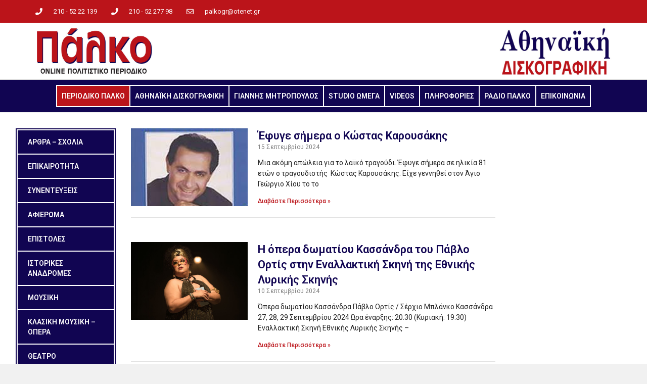

--- FILE ---
content_type: text/html; charset=UTF-8
request_url: https://palko.gr/page/32/
body_size: 16721
content:
<!DOCTYPE html>
<html class="html" lang="el">
<head>
	<meta charset="UTF-8">
	<link rel="profile" href="https://gmpg.org/xfn/11">

	<title>ΠΕΡΙΟΔΙΚΟ ΠΑΛΚΟ &#8211; Σελίδα 32</title>
<meta name='robots' content='max-image-preview:large' />
	<style>img:is([sizes="auto" i], [sizes^="auto," i]) { contain-intrinsic-size: 3000px 1500px }</style>
	<meta name="viewport" content="width=device-width, initial-scale=1"><link rel="alternate" type="application/rss+xml" title="Ροή RSS &raquo; ΠΕΡΙΟΔΙΚΟ ΠΑΛΚΟ" href="https://palko.gr/feed/" />
<link rel="alternate" type="application/rss+xml" title="Ροή Σχολίων &raquo; ΠΕΡΙΟΔΙΚΟ ΠΑΛΚΟ" href="https://palko.gr/comments/feed/" />
		<!-- This site uses the Google Analytics by MonsterInsights plugin v9.2.4 - Using Analytics tracking - https://www.monsterinsights.com/ -->
							<script src="//www.googletagmanager.com/gtag/js?id=G-Z0W3Z83YFW"  data-cfasync="false" data-wpfc-render="false" async></script>
			<script data-cfasync="false" data-wpfc-render="false">
				var mi_version = '9.2.4';
				var mi_track_user = true;
				var mi_no_track_reason = '';
								var MonsterInsightsDefaultLocations = {"page_location":"https:\/\/palko.gr\/page\/32\/"};
				if ( typeof MonsterInsightsPrivacyGuardFilter === 'function' ) {
					var MonsterInsightsLocations = (typeof MonsterInsightsExcludeQuery === 'object') ? MonsterInsightsPrivacyGuardFilter( MonsterInsightsExcludeQuery ) : MonsterInsightsPrivacyGuardFilter( MonsterInsightsDefaultLocations );
				} else {
					var MonsterInsightsLocations = (typeof MonsterInsightsExcludeQuery === 'object') ? MonsterInsightsExcludeQuery : MonsterInsightsDefaultLocations;
				}

								var disableStrs = [
										'ga-disable-G-Z0W3Z83YFW',
									];

				/* Function to detect opted out users */
				function __gtagTrackerIsOptedOut() {
					for (var index = 0; index < disableStrs.length; index++) {
						if (document.cookie.indexOf(disableStrs[index] + '=true') > -1) {
							return true;
						}
					}

					return false;
				}

				/* Disable tracking if the opt-out cookie exists. */
				if (__gtagTrackerIsOptedOut()) {
					for (var index = 0; index < disableStrs.length; index++) {
						window[disableStrs[index]] = true;
					}
				}

				/* Opt-out function */
				function __gtagTrackerOptout() {
					for (var index = 0; index < disableStrs.length; index++) {
						document.cookie = disableStrs[index] + '=true; expires=Thu, 31 Dec 2099 23:59:59 UTC; path=/';
						window[disableStrs[index]] = true;
					}
				}

				if ('undefined' === typeof gaOptout) {
					function gaOptout() {
						__gtagTrackerOptout();
					}
				}
								window.dataLayer = window.dataLayer || [];

				window.MonsterInsightsDualTracker = {
					helpers: {},
					trackers: {},
				};
				if (mi_track_user) {
					function __gtagDataLayer() {
						dataLayer.push(arguments);
					}

					function __gtagTracker(type, name, parameters) {
						if (!parameters) {
							parameters = {};
						}

						if (parameters.send_to) {
							__gtagDataLayer.apply(null, arguments);
							return;
						}

						if (type === 'event') {
														parameters.send_to = monsterinsights_frontend.v4_id;
							var hookName = name;
							if (typeof parameters['event_category'] !== 'undefined') {
								hookName = parameters['event_category'] + ':' + name;
							}

							if (typeof MonsterInsightsDualTracker.trackers[hookName] !== 'undefined') {
								MonsterInsightsDualTracker.trackers[hookName](parameters);
							} else {
								__gtagDataLayer('event', name, parameters);
							}
							
						} else {
							__gtagDataLayer.apply(null, arguments);
						}
					}

					__gtagTracker('js', new Date());
					__gtagTracker('set', {
						'developer_id.dZGIzZG': true,
											});
					if ( MonsterInsightsLocations.page_location ) {
						__gtagTracker('set', MonsterInsightsLocations);
					}
										__gtagTracker('config', 'G-Z0W3Z83YFW', {"forceSSL":"true","link_attribution":"true"} );
															window.gtag = __gtagTracker;										(function () {
						/* https://developers.google.com/analytics/devguides/collection/analyticsjs/ */
						/* ga and __gaTracker compatibility shim. */
						var noopfn = function () {
							return null;
						};
						var newtracker = function () {
							return new Tracker();
						};
						var Tracker = function () {
							return null;
						};
						var p = Tracker.prototype;
						p.get = noopfn;
						p.set = noopfn;
						p.send = function () {
							var args = Array.prototype.slice.call(arguments);
							args.unshift('send');
							__gaTracker.apply(null, args);
						};
						var __gaTracker = function () {
							var len = arguments.length;
							if (len === 0) {
								return;
							}
							var f = arguments[len - 1];
							if (typeof f !== 'object' || f === null || typeof f.hitCallback !== 'function') {
								if ('send' === arguments[0]) {
									var hitConverted, hitObject = false, action;
									if ('event' === arguments[1]) {
										if ('undefined' !== typeof arguments[3]) {
											hitObject = {
												'eventAction': arguments[3],
												'eventCategory': arguments[2],
												'eventLabel': arguments[4],
												'value': arguments[5] ? arguments[5] : 1,
											}
										}
									}
									if ('pageview' === arguments[1]) {
										if ('undefined' !== typeof arguments[2]) {
											hitObject = {
												'eventAction': 'page_view',
												'page_path': arguments[2],
											}
										}
									}
									if (typeof arguments[2] === 'object') {
										hitObject = arguments[2];
									}
									if (typeof arguments[5] === 'object') {
										Object.assign(hitObject, arguments[5]);
									}
									if ('undefined' !== typeof arguments[1].hitType) {
										hitObject = arguments[1];
										if ('pageview' === hitObject.hitType) {
											hitObject.eventAction = 'page_view';
										}
									}
									if (hitObject) {
										action = 'timing' === arguments[1].hitType ? 'timing_complete' : hitObject.eventAction;
										hitConverted = mapArgs(hitObject);
										__gtagTracker('event', action, hitConverted);
									}
								}
								return;
							}

							function mapArgs(args) {
								var arg, hit = {};
								var gaMap = {
									'eventCategory': 'event_category',
									'eventAction': 'event_action',
									'eventLabel': 'event_label',
									'eventValue': 'event_value',
									'nonInteraction': 'non_interaction',
									'timingCategory': 'event_category',
									'timingVar': 'name',
									'timingValue': 'value',
									'timingLabel': 'event_label',
									'page': 'page_path',
									'location': 'page_location',
									'title': 'page_title',
									'referrer' : 'page_referrer',
								};
								for (arg in args) {
																		if (!(!args.hasOwnProperty(arg) || !gaMap.hasOwnProperty(arg))) {
										hit[gaMap[arg]] = args[arg];
									} else {
										hit[arg] = args[arg];
									}
								}
								return hit;
							}

							try {
								f.hitCallback();
							} catch (ex) {
							}
						};
						__gaTracker.create = newtracker;
						__gaTracker.getByName = newtracker;
						__gaTracker.getAll = function () {
							return [];
						};
						__gaTracker.remove = noopfn;
						__gaTracker.loaded = true;
						window['__gaTracker'] = __gaTracker;
					})();
									} else {
										console.log("");
					(function () {
						function __gtagTracker() {
							return null;
						}

						window['__gtagTracker'] = __gtagTracker;
						window['gtag'] = __gtagTracker;
					})();
									}
			</script>
				<!-- / Google Analytics by MonsterInsights -->
		<script>
window._wpemojiSettings = {"baseUrl":"https:\/\/s.w.org\/images\/core\/emoji\/15.0.3\/72x72\/","ext":".png","svgUrl":"https:\/\/s.w.org\/images\/core\/emoji\/15.0.3\/svg\/","svgExt":".svg","source":{"concatemoji":"https:\/\/palko.gr\/wp-includes\/js\/wp-emoji-release.min.js?ver=6.7.4"}};
/*! This file is auto-generated */
!function(i,n){var o,s,e;function c(e){try{var t={supportTests:e,timestamp:(new Date).valueOf()};sessionStorage.setItem(o,JSON.stringify(t))}catch(e){}}function p(e,t,n){e.clearRect(0,0,e.canvas.width,e.canvas.height),e.fillText(t,0,0);var t=new Uint32Array(e.getImageData(0,0,e.canvas.width,e.canvas.height).data),r=(e.clearRect(0,0,e.canvas.width,e.canvas.height),e.fillText(n,0,0),new Uint32Array(e.getImageData(0,0,e.canvas.width,e.canvas.height).data));return t.every(function(e,t){return e===r[t]})}function u(e,t,n){switch(t){case"flag":return n(e,"\ud83c\udff3\ufe0f\u200d\u26a7\ufe0f","\ud83c\udff3\ufe0f\u200b\u26a7\ufe0f")?!1:!n(e,"\ud83c\uddfa\ud83c\uddf3","\ud83c\uddfa\u200b\ud83c\uddf3")&&!n(e,"\ud83c\udff4\udb40\udc67\udb40\udc62\udb40\udc65\udb40\udc6e\udb40\udc67\udb40\udc7f","\ud83c\udff4\u200b\udb40\udc67\u200b\udb40\udc62\u200b\udb40\udc65\u200b\udb40\udc6e\u200b\udb40\udc67\u200b\udb40\udc7f");case"emoji":return!n(e,"\ud83d\udc26\u200d\u2b1b","\ud83d\udc26\u200b\u2b1b")}return!1}function f(e,t,n){var r="undefined"!=typeof WorkerGlobalScope&&self instanceof WorkerGlobalScope?new OffscreenCanvas(300,150):i.createElement("canvas"),a=r.getContext("2d",{willReadFrequently:!0}),o=(a.textBaseline="top",a.font="600 32px Arial",{});return e.forEach(function(e){o[e]=t(a,e,n)}),o}function t(e){var t=i.createElement("script");t.src=e,t.defer=!0,i.head.appendChild(t)}"undefined"!=typeof Promise&&(o="wpEmojiSettingsSupports",s=["flag","emoji"],n.supports={everything:!0,everythingExceptFlag:!0},e=new Promise(function(e){i.addEventListener("DOMContentLoaded",e,{once:!0})}),new Promise(function(t){var n=function(){try{var e=JSON.parse(sessionStorage.getItem(o));if("object"==typeof e&&"number"==typeof e.timestamp&&(new Date).valueOf()<e.timestamp+604800&&"object"==typeof e.supportTests)return e.supportTests}catch(e){}return null}();if(!n){if("undefined"!=typeof Worker&&"undefined"!=typeof OffscreenCanvas&&"undefined"!=typeof URL&&URL.createObjectURL&&"undefined"!=typeof Blob)try{var e="postMessage("+f.toString()+"("+[JSON.stringify(s),u.toString(),p.toString()].join(",")+"));",r=new Blob([e],{type:"text/javascript"}),a=new Worker(URL.createObjectURL(r),{name:"wpTestEmojiSupports"});return void(a.onmessage=function(e){c(n=e.data),a.terminate(),t(n)})}catch(e){}c(n=f(s,u,p))}t(n)}).then(function(e){for(var t in e)n.supports[t]=e[t],n.supports.everything=n.supports.everything&&n.supports[t],"flag"!==t&&(n.supports.everythingExceptFlag=n.supports.everythingExceptFlag&&n.supports[t]);n.supports.everythingExceptFlag=n.supports.everythingExceptFlag&&!n.supports.flag,n.DOMReady=!1,n.readyCallback=function(){n.DOMReady=!0}}).then(function(){return e}).then(function(){var e;n.supports.everything||(n.readyCallback(),(e=n.source||{}).concatemoji?t(e.concatemoji):e.wpemoji&&e.twemoji&&(t(e.twemoji),t(e.wpemoji)))}))}((window,document),window._wpemojiSettings);
</script>
<style id='wp-emoji-styles-inline-css'>

	img.wp-smiley, img.emoji {
		display: inline !important;
		border: none !important;
		box-shadow: none !important;
		height: 1em !important;
		width: 1em !important;
		margin: 0 0.07em !important;
		vertical-align: -0.1em !important;
		background: none !important;
		padding: 0 !important;
	}
</style>
<style id='classic-theme-styles-inline-css'>
/*! This file is auto-generated */
.wp-block-button__link{color:#fff;background-color:#32373c;border-radius:9999px;box-shadow:none;text-decoration:none;padding:calc(.667em + 2px) calc(1.333em + 2px);font-size:1.125em}.wp-block-file__button{background:#32373c;color:#fff;text-decoration:none}
</style>
<style id='global-styles-inline-css'>
:root{--wp--preset--aspect-ratio--square: 1;--wp--preset--aspect-ratio--4-3: 4/3;--wp--preset--aspect-ratio--3-4: 3/4;--wp--preset--aspect-ratio--3-2: 3/2;--wp--preset--aspect-ratio--2-3: 2/3;--wp--preset--aspect-ratio--16-9: 16/9;--wp--preset--aspect-ratio--9-16: 9/16;--wp--preset--color--black: #000000;--wp--preset--color--cyan-bluish-gray: #abb8c3;--wp--preset--color--white: #ffffff;--wp--preset--color--pale-pink: #f78da7;--wp--preset--color--vivid-red: #cf2e2e;--wp--preset--color--luminous-vivid-orange: #ff6900;--wp--preset--color--luminous-vivid-amber: #fcb900;--wp--preset--color--light-green-cyan: #7bdcb5;--wp--preset--color--vivid-green-cyan: #00d084;--wp--preset--color--pale-cyan-blue: #8ed1fc;--wp--preset--color--vivid-cyan-blue: #0693e3;--wp--preset--color--vivid-purple: #9b51e0;--wp--preset--gradient--vivid-cyan-blue-to-vivid-purple: linear-gradient(135deg,rgba(6,147,227,1) 0%,rgb(155,81,224) 100%);--wp--preset--gradient--light-green-cyan-to-vivid-green-cyan: linear-gradient(135deg,rgb(122,220,180) 0%,rgb(0,208,130) 100%);--wp--preset--gradient--luminous-vivid-amber-to-luminous-vivid-orange: linear-gradient(135deg,rgba(252,185,0,1) 0%,rgba(255,105,0,1) 100%);--wp--preset--gradient--luminous-vivid-orange-to-vivid-red: linear-gradient(135deg,rgba(255,105,0,1) 0%,rgb(207,46,46) 100%);--wp--preset--gradient--very-light-gray-to-cyan-bluish-gray: linear-gradient(135deg,rgb(238,238,238) 0%,rgb(169,184,195) 100%);--wp--preset--gradient--cool-to-warm-spectrum: linear-gradient(135deg,rgb(74,234,220) 0%,rgb(151,120,209) 20%,rgb(207,42,186) 40%,rgb(238,44,130) 60%,rgb(251,105,98) 80%,rgb(254,248,76) 100%);--wp--preset--gradient--blush-light-purple: linear-gradient(135deg,rgb(255,206,236) 0%,rgb(152,150,240) 100%);--wp--preset--gradient--blush-bordeaux: linear-gradient(135deg,rgb(254,205,165) 0%,rgb(254,45,45) 50%,rgb(107,0,62) 100%);--wp--preset--gradient--luminous-dusk: linear-gradient(135deg,rgb(255,203,112) 0%,rgb(199,81,192) 50%,rgb(65,88,208) 100%);--wp--preset--gradient--pale-ocean: linear-gradient(135deg,rgb(255,245,203) 0%,rgb(182,227,212) 50%,rgb(51,167,181) 100%);--wp--preset--gradient--electric-grass: linear-gradient(135deg,rgb(202,248,128) 0%,rgb(113,206,126) 100%);--wp--preset--gradient--midnight: linear-gradient(135deg,rgb(2,3,129) 0%,rgb(40,116,252) 100%);--wp--preset--font-size--small: 13px;--wp--preset--font-size--medium: 20px;--wp--preset--font-size--large: 36px;--wp--preset--font-size--x-large: 42px;--wp--preset--spacing--20: 0.44rem;--wp--preset--spacing--30: 0.67rem;--wp--preset--spacing--40: 1rem;--wp--preset--spacing--50: 1.5rem;--wp--preset--spacing--60: 2.25rem;--wp--preset--spacing--70: 3.38rem;--wp--preset--spacing--80: 5.06rem;--wp--preset--shadow--natural: 6px 6px 9px rgba(0, 0, 0, 0.2);--wp--preset--shadow--deep: 12px 12px 50px rgba(0, 0, 0, 0.4);--wp--preset--shadow--sharp: 6px 6px 0px rgba(0, 0, 0, 0.2);--wp--preset--shadow--outlined: 6px 6px 0px -3px rgba(255, 255, 255, 1), 6px 6px rgba(0, 0, 0, 1);--wp--preset--shadow--crisp: 6px 6px 0px rgba(0, 0, 0, 1);}:where(.is-layout-flex){gap: 0.5em;}:where(.is-layout-grid){gap: 0.5em;}body .is-layout-flex{display: flex;}.is-layout-flex{flex-wrap: wrap;align-items: center;}.is-layout-flex > :is(*, div){margin: 0;}body .is-layout-grid{display: grid;}.is-layout-grid > :is(*, div){margin: 0;}:where(.wp-block-columns.is-layout-flex){gap: 2em;}:where(.wp-block-columns.is-layout-grid){gap: 2em;}:where(.wp-block-post-template.is-layout-flex){gap: 1.25em;}:where(.wp-block-post-template.is-layout-grid){gap: 1.25em;}.has-black-color{color: var(--wp--preset--color--black) !important;}.has-cyan-bluish-gray-color{color: var(--wp--preset--color--cyan-bluish-gray) !important;}.has-white-color{color: var(--wp--preset--color--white) !important;}.has-pale-pink-color{color: var(--wp--preset--color--pale-pink) !important;}.has-vivid-red-color{color: var(--wp--preset--color--vivid-red) !important;}.has-luminous-vivid-orange-color{color: var(--wp--preset--color--luminous-vivid-orange) !important;}.has-luminous-vivid-amber-color{color: var(--wp--preset--color--luminous-vivid-amber) !important;}.has-light-green-cyan-color{color: var(--wp--preset--color--light-green-cyan) !important;}.has-vivid-green-cyan-color{color: var(--wp--preset--color--vivid-green-cyan) !important;}.has-pale-cyan-blue-color{color: var(--wp--preset--color--pale-cyan-blue) !important;}.has-vivid-cyan-blue-color{color: var(--wp--preset--color--vivid-cyan-blue) !important;}.has-vivid-purple-color{color: var(--wp--preset--color--vivid-purple) !important;}.has-black-background-color{background-color: var(--wp--preset--color--black) !important;}.has-cyan-bluish-gray-background-color{background-color: var(--wp--preset--color--cyan-bluish-gray) !important;}.has-white-background-color{background-color: var(--wp--preset--color--white) !important;}.has-pale-pink-background-color{background-color: var(--wp--preset--color--pale-pink) !important;}.has-vivid-red-background-color{background-color: var(--wp--preset--color--vivid-red) !important;}.has-luminous-vivid-orange-background-color{background-color: var(--wp--preset--color--luminous-vivid-orange) !important;}.has-luminous-vivid-amber-background-color{background-color: var(--wp--preset--color--luminous-vivid-amber) !important;}.has-light-green-cyan-background-color{background-color: var(--wp--preset--color--light-green-cyan) !important;}.has-vivid-green-cyan-background-color{background-color: var(--wp--preset--color--vivid-green-cyan) !important;}.has-pale-cyan-blue-background-color{background-color: var(--wp--preset--color--pale-cyan-blue) !important;}.has-vivid-cyan-blue-background-color{background-color: var(--wp--preset--color--vivid-cyan-blue) !important;}.has-vivid-purple-background-color{background-color: var(--wp--preset--color--vivid-purple) !important;}.has-black-border-color{border-color: var(--wp--preset--color--black) !important;}.has-cyan-bluish-gray-border-color{border-color: var(--wp--preset--color--cyan-bluish-gray) !important;}.has-white-border-color{border-color: var(--wp--preset--color--white) !important;}.has-pale-pink-border-color{border-color: var(--wp--preset--color--pale-pink) !important;}.has-vivid-red-border-color{border-color: var(--wp--preset--color--vivid-red) !important;}.has-luminous-vivid-orange-border-color{border-color: var(--wp--preset--color--luminous-vivid-orange) !important;}.has-luminous-vivid-amber-border-color{border-color: var(--wp--preset--color--luminous-vivid-amber) !important;}.has-light-green-cyan-border-color{border-color: var(--wp--preset--color--light-green-cyan) !important;}.has-vivid-green-cyan-border-color{border-color: var(--wp--preset--color--vivid-green-cyan) !important;}.has-pale-cyan-blue-border-color{border-color: var(--wp--preset--color--pale-cyan-blue) !important;}.has-vivid-cyan-blue-border-color{border-color: var(--wp--preset--color--vivid-cyan-blue) !important;}.has-vivid-purple-border-color{border-color: var(--wp--preset--color--vivid-purple) !important;}.has-vivid-cyan-blue-to-vivid-purple-gradient-background{background: var(--wp--preset--gradient--vivid-cyan-blue-to-vivid-purple) !important;}.has-light-green-cyan-to-vivid-green-cyan-gradient-background{background: var(--wp--preset--gradient--light-green-cyan-to-vivid-green-cyan) !important;}.has-luminous-vivid-amber-to-luminous-vivid-orange-gradient-background{background: var(--wp--preset--gradient--luminous-vivid-amber-to-luminous-vivid-orange) !important;}.has-luminous-vivid-orange-to-vivid-red-gradient-background{background: var(--wp--preset--gradient--luminous-vivid-orange-to-vivid-red) !important;}.has-very-light-gray-to-cyan-bluish-gray-gradient-background{background: var(--wp--preset--gradient--very-light-gray-to-cyan-bluish-gray) !important;}.has-cool-to-warm-spectrum-gradient-background{background: var(--wp--preset--gradient--cool-to-warm-spectrum) !important;}.has-blush-light-purple-gradient-background{background: var(--wp--preset--gradient--blush-light-purple) !important;}.has-blush-bordeaux-gradient-background{background: var(--wp--preset--gradient--blush-bordeaux) !important;}.has-luminous-dusk-gradient-background{background: var(--wp--preset--gradient--luminous-dusk) !important;}.has-pale-ocean-gradient-background{background: var(--wp--preset--gradient--pale-ocean) !important;}.has-electric-grass-gradient-background{background: var(--wp--preset--gradient--electric-grass) !important;}.has-midnight-gradient-background{background: var(--wp--preset--gradient--midnight) !important;}.has-small-font-size{font-size: var(--wp--preset--font-size--small) !important;}.has-medium-font-size{font-size: var(--wp--preset--font-size--medium) !important;}.has-large-font-size{font-size: var(--wp--preset--font-size--large) !important;}.has-x-large-font-size{font-size: var(--wp--preset--font-size--x-large) !important;}
:where(.wp-block-post-template.is-layout-flex){gap: 1.25em;}:where(.wp-block-post-template.is-layout-grid){gap: 1.25em;}
:where(.wp-block-columns.is-layout-flex){gap: 2em;}:where(.wp-block-columns.is-layout-grid){gap: 2em;}
:root :where(.wp-block-pullquote){font-size: 1.5em;line-height: 1.6;}
</style>
<link rel='stylesheet' id='oceanwp-style-css' href='https://palko.gr/wp-content/themes/oceanwp/assets/css/style.min.css?ver=1.0' media='all' />
<link rel='stylesheet' id='child-style-css' href='https://palko.gr/wp-content/themes/oceanwp-child-theme-master/style.css?ver=6.7.4' media='all' />
<link rel='stylesheet' id='font-awesome-css' href='https://palko.gr/wp-content/themes/oceanwp/assets/fonts/fontawesome/css/all.min.css?ver=6.4.2' media='all' />
<link rel='stylesheet' id='simple-line-icons-css' href='https://palko.gr/wp-content/themes/oceanwp/assets/css/third/simple-line-icons.min.css?ver=2.4.0' media='all' />
<link rel='stylesheet' id='elementor-frontend-css' href='https://palko.gr/wp-content/plugins/elementor/assets/css/frontend.min.css?ver=3.26.3' media='all' />
<link rel='stylesheet' id='widget-icon-list-css' href='https://palko.gr/wp-content/plugins/elementor/assets/css/widget-icon-list.min.css?ver=3.26.3' media='all' />
<link rel='stylesheet' id='widget-image-css' href='https://palko.gr/wp-content/plugins/elementor/assets/css/widget-image.min.css?ver=3.26.3' media='all' />
<link rel='stylesheet' id='widget-nav-menu-css' href='https://palko.gr/wp-content/plugins/elementor-pro/assets/css/widget-nav-menu.min.css?ver=3.26.2' media='all' />
<link rel='stylesheet' id='widget-heading-css' href='https://palko.gr/wp-content/plugins/elementor/assets/css/widget-heading.min.css?ver=3.26.3' media='all' />
<link rel='stylesheet' id='elementor-icons-css' href='https://palko.gr/wp-content/plugins/elementor/assets/lib/eicons/css/elementor-icons.min.css?ver=5.34.0' media='all' />
<link rel='stylesheet' id='elementor-post-4955-css' href='https://palko.gr/wp-content/uploads/elementor/css/post-4955.css?ver=1735837389' media='all' />
<link rel='stylesheet' id='widget-posts-css' href='https://palko.gr/wp-content/plugins/elementor-pro/assets/css/widget-posts.min.css?ver=3.26.2' media='all' />
<link rel='stylesheet' id='elementor-post-690-css' href='https://palko.gr/wp-content/uploads/elementor/css/post-690.css?ver=1768982356' media='all' />
<link rel='stylesheet' id='elementor-post-684-css' href='https://palko.gr/wp-content/uploads/elementor/css/post-684.css?ver=1735837389' media='all' />
<link rel='stylesheet' id='elementor-post-847-css' href='https://palko.gr/wp-content/uploads/elementor/css/post-847.css?ver=1735837389' media='all' />
<link rel='stylesheet' id='google-fonts-1-css' href='https://fonts.googleapis.com/css?family=Roboto%3A100%2C100italic%2C200%2C200italic%2C300%2C300italic%2C400%2C400italic%2C500%2C500italic%2C600%2C600italic%2C700%2C700italic%2C800%2C800italic%2C900%2C900italic%7CRoboto+Slab%3A100%2C100italic%2C200%2C200italic%2C300%2C300italic%2C400%2C400italic%2C500%2C500italic%2C600%2C600italic%2C700%2C700italic%2C800%2C800italic%2C900%2C900italic&#038;display=auto&#038;subset=greek&#038;ver=6.7.4' media='all' />
<link rel='stylesheet' id='elementor-icons-shared-0-css' href='https://palko.gr/wp-content/plugins/elementor/assets/lib/font-awesome/css/fontawesome.min.css?ver=5.15.3' media='all' />
<link rel='stylesheet' id='elementor-icons-fa-solid-css' href='https://palko.gr/wp-content/plugins/elementor/assets/lib/font-awesome/css/solid.min.css?ver=5.15.3' media='all' />
<link rel='stylesheet' id='elementor-icons-fa-regular-css' href='https://palko.gr/wp-content/plugins/elementor/assets/lib/font-awesome/css/regular.min.css?ver=5.15.3' media='all' />
<link rel="preconnect" href="https://fonts.gstatic.com/" crossorigin><script src="https://palko.gr/wp-content/plugins/google-analytics-for-wordpress/assets/js/frontend-gtag.min.js?ver=9.2.4" id="monsterinsights-frontend-script-js" async data-wp-strategy="async"></script>
<script data-cfasync="false" data-wpfc-render="false" id='monsterinsights-frontend-script-js-extra'>var monsterinsights_frontend = {"js_events_tracking":"true","download_extensions":"doc,pdf,ppt,zip,xls,docx,pptx,xlsx","inbound_paths":"[{\"path\":\"\\\/go\\\/\",\"label\":\"affiliate\"},{\"path\":\"\\\/recommend\\\/\",\"label\":\"affiliate\"}]","home_url":"https:\/\/palko.gr","hash_tracking":"false","v4_id":"G-Z0W3Z83YFW"};</script>
<script src="https://palko.gr/wp-includes/js/jquery/jquery.min.js?ver=3.7.1" id="jquery-core-js"></script>
<script src="https://palko.gr/wp-includes/js/jquery/jquery-migrate.min.js?ver=3.4.1" id="jquery-migrate-js"></script>
<link rel="https://api.w.org/" href="https://palko.gr/wp-json/" /><link rel="alternate" title="JSON" type="application/json" href="https://palko.gr/wp-json/wp/v2/pages/690" /><link rel="EditURI" type="application/rsd+xml" title="RSD" href="https://palko.gr/xmlrpc.php?rsd" />
<meta name="generator" content="WordPress 6.7.4" />
<link rel="canonical" href="https://palko.gr/32/" />
<link rel='shortlink' href='https://palko.gr/' />
<link rel="alternate" title="oEmbed (JSON)" type="application/json+oembed" href="https://palko.gr/wp-json/oembed/1.0/embed?url=https%3A%2F%2Fpalko.gr%2F" />
<link rel="alternate" title="oEmbed (XML)" type="text/xml+oembed" href="https://palko.gr/wp-json/oembed/1.0/embed?url=https%3A%2F%2Fpalko.gr%2F&#038;format=xml" />
<meta name="generator" content="Elementor 3.26.3; features: additional_custom_breakpoints; settings: css_print_method-external, google_font-enabled, font_display-auto">
			<style>
				.e-con.e-parent:nth-of-type(n+4):not(.e-lazyloaded):not(.e-no-lazyload),
				.e-con.e-parent:nth-of-type(n+4):not(.e-lazyloaded):not(.e-no-lazyload) * {
					background-image: none !important;
				}
				@media screen and (max-height: 1024px) {
					.e-con.e-parent:nth-of-type(n+3):not(.e-lazyloaded):not(.e-no-lazyload),
					.e-con.e-parent:nth-of-type(n+3):not(.e-lazyloaded):not(.e-no-lazyload) * {
						background-image: none !important;
					}
				}
				@media screen and (max-height: 640px) {
					.e-con.e-parent:nth-of-type(n+2):not(.e-lazyloaded):not(.e-no-lazyload),
					.e-con.e-parent:nth-of-type(n+2):not(.e-lazyloaded):not(.e-no-lazyload) * {
						background-image: none !important;
					}
				}
			</style>
					<style id="wp-custom-css">
			/** Start Envato Elements CSS:Blocks (33-3-f2d4515681d0cdeb2a000d0405e47669) **/.envato-kit-30-phone-overlay{position:absolute !important;display:block !important;top:0;left:0;right:0;margin:auto;z-index:1}.envato-kit-30-div-rotate{transform:rotate(90deg)}/** End Envato Elements CSS:Blocks (33-3-f2d4515681d0cdeb2a000d0405e47669) **/		</style>
		<!-- OceanWP CSS -->
<style type="text/css">
/* Colors */body .theme-button,body input[type="submit"],body button[type="submit"],body button,body .button,body div.wpforms-container-full .wpforms-form input[type=submit],body div.wpforms-container-full .wpforms-form button[type=submit],body div.wpforms-container-full .wpforms-form .wpforms-page-button,.wp-element-button,.wp-block-button__link{border-color:#ffffff}body .theme-button:hover,body input[type="submit"]:hover,body button[type="submit"]:hover,body button:hover,body .button:hover,body div.wpforms-container-full .wpforms-form input[type=submit]:hover,body div.wpforms-container-full .wpforms-form input[type=submit]:active,body div.wpforms-container-full .wpforms-form button[type=submit]:hover,body div.wpforms-container-full .wpforms-form button[type=submit]:active,body div.wpforms-container-full .wpforms-form .wpforms-page-button:hover,body div.wpforms-container-full .wpforms-form .wpforms-page-button:active,.wp-element-button:hover,.wp-block-button__link:hover{border-color:#ffffff}/* OceanWP Style Settings CSS */.container{width:1920px}@media only screen and (min-width:960px){.content-area,.content-left-sidebar .content-area{width:100%}}@media only screen and (min-width:960px){.widget-area,.content-left-sidebar .widget-area{width:100%}}.theme-button,input[type="submit"],button[type="submit"],button,.button,body div.wpforms-container-full .wpforms-form input[type=submit],body div.wpforms-container-full .wpforms-form button[type=submit],body div.wpforms-container-full .wpforms-form .wpforms-page-button{border-style:solid}.theme-button,input[type="submit"],button[type="submit"],button,.button,body div.wpforms-container-full .wpforms-form input[type=submit],body div.wpforms-container-full .wpforms-form button[type=submit],body div.wpforms-container-full .wpforms-form .wpforms-page-button{border-width:1px}form input[type="text"],form input[type="password"],form input[type="email"],form input[type="url"],form input[type="date"],form input[type="month"],form input[type="time"],form input[type="datetime"],form input[type="datetime-local"],form input[type="week"],form input[type="number"],form input[type="search"],form input[type="tel"],form input[type="color"],form select,form textarea,.woocommerce .woocommerce-checkout .select2-container--default .select2-selection--single{border-style:solid}body div.wpforms-container-full .wpforms-form input[type=date],body div.wpforms-container-full .wpforms-form input[type=datetime],body div.wpforms-container-full .wpforms-form input[type=datetime-local],body div.wpforms-container-full .wpforms-form input[type=email],body div.wpforms-container-full .wpforms-form input[type=month],body div.wpforms-container-full .wpforms-form input[type=number],body div.wpforms-container-full .wpforms-form input[type=password],body div.wpforms-container-full .wpforms-form input[type=range],body div.wpforms-container-full .wpforms-form input[type=search],body div.wpforms-container-full .wpforms-form input[type=tel],body div.wpforms-container-full .wpforms-form input[type=text],body div.wpforms-container-full .wpforms-form input[type=time],body div.wpforms-container-full .wpforms-form input[type=url],body div.wpforms-container-full .wpforms-form input[type=week],body div.wpforms-container-full .wpforms-form select,body div.wpforms-container-full .wpforms-form textarea{border-style:solid}form input[type="text"],form input[type="password"],form input[type="email"],form input[type="url"],form input[type="date"],form input[type="month"],form input[type="time"],form input[type="datetime"],form input[type="datetime-local"],form input[type="week"],form input[type="number"],form input[type="search"],form input[type="tel"],form input[type="color"],form select,form textarea{border-radius:3px}body div.wpforms-container-full .wpforms-form input[type=date],body div.wpforms-container-full .wpforms-form input[type=datetime],body div.wpforms-container-full .wpforms-form input[type=datetime-local],body div.wpforms-container-full .wpforms-form input[type=email],body div.wpforms-container-full .wpforms-form input[type=month],body div.wpforms-container-full .wpforms-form input[type=number],body div.wpforms-container-full .wpforms-form input[type=password],body div.wpforms-container-full .wpforms-form input[type=range],body div.wpforms-container-full .wpforms-form input[type=search],body div.wpforms-container-full .wpforms-form input[type=tel],body div.wpforms-container-full .wpforms-form input[type=text],body div.wpforms-container-full .wpforms-form input[type=time],body div.wpforms-container-full .wpforms-form input[type=url],body div.wpforms-container-full .wpforms-form input[type=week],body div.wpforms-container-full .wpforms-form select,body div.wpforms-container-full .wpforms-form textarea{border-radius:3px}@media only screen and (min-width:960px){body.page.content-both-sidebars .content-area{width:20%}body.page.content-both-sidebars.scs-style .widget-area.sidebar-secondary,body.page.content-both-sidebars.ssc-style .widget-area{left:-20%}}@media only screen and (min-width:960px){body.page.content-both-sidebars .widget-area{width:20%}body.page.content-both-sidebars.scs-style .content-area{left:20%}body.page.content-both-sidebars.ssc-style .content-area{left:40%}}@media only screen and (min-width:960px){body.search-results.content-both-sidebars .content-area{width:20%}body.search-results.content-both-sidebars.scs-style .widget-area.sidebar-secondary,body.search-results.content-both-sidebars.ssc-style .widget-area{left:-20%}}@media only screen and (min-width:960px){body.search-results.content-both-sidebars .widget-area{width:20%}body.search-results.content-both-sidebars.scs-style .content-area{left:20%}body.search-results.content-both-sidebars.ssc-style .content-area{left:40%}}/* Header */#site-header.has-header-media .overlay-header-media{background-color:rgba(0,0,0,0.5)}/* Blog CSS */.ocean-single-post-header ul.meta-item li a:hover{color:#333333}/* Typography */body{font-size:14px;line-height:1.8}h1,h2,h3,h4,h5,h6,.theme-heading,.widget-title,.oceanwp-widget-recent-posts-title,.comment-reply-title,.entry-title,.sidebar-box .widget-title{line-height:1.4}h1{font-size:23px;line-height:1.4}h2{font-size:20px;line-height:1.4}h3{font-size:18px;line-height:1.4}h4{font-size:17px;line-height:1.4}h5{font-size:14px;line-height:1.4}h6{font-size:15px;line-height:1.4}.page-header .page-header-title,.page-header.background-image-page-header .page-header-title{font-size:32px;line-height:1.4}.page-header .page-subheading{font-size:15px;line-height:1.8}.site-breadcrumbs,.site-breadcrumbs a{font-size:13px;line-height:1.4}#top-bar-content,#top-bar-social-alt{font-size:12px;line-height:1.8}#site-logo a.site-logo-text{font-size:24px;line-height:1.8}.dropdown-menu ul li a.menu-link,#site-header.full_screen-header .fs-dropdown-menu ul.sub-menu li a{font-size:12px;line-height:1.2;letter-spacing:.6px}.sidr-class-dropdown-menu li a,a.sidr-class-toggle-sidr-close,#mobile-dropdown ul li a,body #mobile-fullscreen ul li a{font-size:15px;line-height:1.8}.blog-entry.post .blog-entry-header .entry-title a{font-size:24px;line-height:1.4}.ocean-single-post-header .single-post-title{font-size:34px;line-height:1.4;letter-spacing:.6px}.ocean-single-post-header ul.meta-item li,.ocean-single-post-header ul.meta-item li a{font-size:13px;line-height:1.4;letter-spacing:.6px}.ocean-single-post-header .post-author-name,.ocean-single-post-header .post-author-name a{font-size:14px;line-height:1.4;letter-spacing:.6px}.ocean-single-post-header .post-author-description{font-size:12px;line-height:1.4;letter-spacing:.6px}.single-post .entry-title{line-height:1.4;letter-spacing:.6px}.single-post ul.meta li,.single-post ul.meta li a{font-size:14px;line-height:1.4;letter-spacing:.6px}.sidebar-box .widget-title,.sidebar-box.widget_block .wp-block-heading{font-size:13px;line-height:1;letter-spacing:1px}#footer-widgets .footer-box .widget-title{font-size:13px;line-height:1;letter-spacing:1px}#footer-bottom #copyright{font-size:12px;line-height:1}#footer-bottom #footer-bottom-menu{font-size:12px;line-height:1}.woocommerce-store-notice.demo_store{line-height:2;letter-spacing:1.5px}.demo_store .woocommerce-store-notice__dismiss-link{line-height:2;letter-spacing:1.5px}.woocommerce ul.products li.product li.title h2,.woocommerce ul.products li.product li.title a{font-size:14px;line-height:1.5}.woocommerce ul.products li.product li.category,.woocommerce ul.products li.product li.category a{font-size:12px;line-height:1}.woocommerce ul.products li.product .price{font-size:18px;line-height:1}.woocommerce ul.products li.product .button,.woocommerce ul.products li.product .product-inner .added_to_cart{font-size:12px;line-height:1.5;letter-spacing:1px}.woocommerce ul.products li.owp-woo-cond-notice span,.woocommerce ul.products li.owp-woo-cond-notice a{font-size:16px;line-height:1;letter-spacing:1px;font-weight:600;text-transform:capitalize}.woocommerce div.product .product_title{font-size:24px;line-height:1.4;letter-spacing:.6px}.woocommerce div.product p.price{font-size:36px;line-height:1}.woocommerce .owp-btn-normal .summary form button.button,.woocommerce .owp-btn-big .summary form button.button,.woocommerce .owp-btn-very-big .summary form button.button{font-size:12px;line-height:1.5;letter-spacing:1px;text-transform:uppercase}.woocommerce div.owp-woo-single-cond-notice span,.woocommerce div.owp-woo-single-cond-notice a{font-size:18px;line-height:2;letter-spacing:1.5px;font-weight:600;text-transform:capitalize}
</style></head>

<body data-rsssl=1 class="home paged page-template page-template-elementor_header_footer page page-id-690 wp-embed-responsive paged-32 page-paged-32 oceanwp-theme dropdown-mobile separate-layout default-breakpoint has-sidebar content-both-sidebars scs-style page-header-disabled has-breadcrumbs elementor-default elementor-template-full-width elementor-kit-4955 elementor-page elementor-page-690" itemscope="itemscope" itemtype="https://schema.org/WebPage">

	
	
	<div id="outer-wrap" class="site clr">

		<a class="skip-link screen-reader-text" href="#main">Skip to content</a>

		
		<div id="wrap" class="clr">

			
			
<header id="site-header" class="clr" data-height="74" itemscope="itemscope" itemtype="https://schema.org/WPHeader" role="banner">

			<div data-elementor-type="header" data-elementor-id="684" class="elementor elementor-684 elementor-location-header" data-elementor-post-type="elementor_library">
					<section class="elementor-section elementor-top-section elementor-element elementor-element-42493eff elementor-section-height-min-height elementor-section-content-middle elementor-section-boxed elementor-section-height-default elementor-section-items-middle" data-id="42493eff" data-element_type="section" data-settings="{&quot;background_background&quot;:&quot;classic&quot;}">
						<div class="elementor-container elementor-column-gap-no">
					<div class="elementor-column elementor-col-50 elementor-top-column elementor-element elementor-element-8169216" data-id="8169216" data-element_type="column">
			<div class="elementor-widget-wrap elementor-element-populated">
						<div class="elementor-element elementor-element-44d8682c elementor-icon-list--layout-inline elementor-mobile-align-center elementor-hidden-phone elementor-list-item-link-full_width elementor-widget elementor-widget-icon-list" data-id="44d8682c" data-element_type="widget" data-widget_type="icon-list.default">
				<div class="elementor-widget-container">
							<ul class="elementor-icon-list-items elementor-inline-items">
							<li class="elementor-icon-list-item elementor-inline-item">
											<a href="tel:2105222139">

												<span class="elementor-icon-list-icon">
							<i aria-hidden="true" class="fas fa-phone"></i>						</span>
										<span class="elementor-icon-list-text">210 - 52 22 139</span>
											</a>
									</li>
								<li class="elementor-icon-list-item elementor-inline-item">
											<a href="tel:2105227798">

												<span class="elementor-icon-list-icon">
							<i aria-hidden="true" class="fas fa-phone"></i>						</span>
										<span class="elementor-icon-list-text">210 - 52 277 98</span>
											</a>
									</li>
								<li class="elementor-icon-list-item elementor-inline-item">
											<a href="mailto:palkogr@otenet.gr">

												<span class="elementor-icon-list-icon">
							<i aria-hidden="true" class="far fa-envelope"></i>						</span>
										<span class="elementor-icon-list-text">palkogr@otenet.gr</span>
											</a>
									</li>
						</ul>
						</div>
				</div>
					</div>
		</div>
				<div class="elementor-column elementor-col-50 elementor-top-column elementor-element elementor-element-6a546993 elementor-hidden-phone" data-id="6a546993" data-element_type="column">
			<div class="elementor-widget-wrap">
							</div>
		</div>
					</div>
		</section>
				<section class="elementor-section elementor-top-section elementor-element elementor-element-d613748 elementor-section-content-middle elementor-section-boxed elementor-section-height-default elementor-section-height-default" data-id="d613748" data-element_type="section">
						<div class="elementor-container elementor-column-gap-no">
					<div class="elementor-column elementor-col-50 elementor-top-column elementor-element elementor-element-51600c74" data-id="51600c74" data-element_type="column">
			<div class="elementor-widget-wrap elementor-element-populated">
						<div class="elementor-element elementor-element-7cddbc9 elementor-widget elementor-widget-image" data-id="7cddbc9" data-element_type="widget" data-widget_type="image.default">
				<div class="elementor-widget-container">
																<a href="/">
							<img fetchpriority="high" width="642" height="271" src="https://palko.gr/wp-content/uploads/2019/09/palko-logo.jpg" class="attachment-large size-large wp-image-686" alt="" srcset="https://palko.gr/wp-content/uploads/2019/09/palko-logo.jpg 642w, https://palko.gr/wp-content/uploads/2019/09/palko-logo-300x127.jpg 300w" sizes="(max-width: 642px) 100vw, 642px" />								</a>
															</div>
				</div>
					</div>
		</div>
				<div class="elementor-column elementor-col-50 elementor-top-column elementor-element elementor-element-2a32f419" data-id="2a32f419" data-element_type="column">
			<div class="elementor-widget-wrap elementor-element-populated">
						<div class="elementor-element elementor-element-ed4a99b elementor-widget elementor-widget-image" data-id="ed4a99b" data-element_type="widget" data-widget_type="image.default">
				<div class="elementor-widget-container">
																<a href="/category/athinaiki-diskografiki/">
							<img width="562" height="240" src="https://palko.gr/wp-content/uploads/2019/09/athinaiki-logo.jpg" class="attachment-large size-large wp-image-687" alt="" srcset="https://palko.gr/wp-content/uploads/2019/09/athinaiki-logo.jpg 562w, https://palko.gr/wp-content/uploads/2019/09/athinaiki-logo-300x128.jpg 300w" sizes="(max-width: 562px) 100vw, 562px" />								</a>
															</div>
				</div>
					</div>
		</div>
					</div>
		</section>
				<section class="elementor-section elementor-top-section elementor-element elementor-element-a43c4dc elementor-section-boxed elementor-section-height-default elementor-section-height-default" data-id="a43c4dc" data-element_type="section" data-settings="{&quot;background_background&quot;:&quot;classic&quot;}">
						<div class="elementor-container elementor-column-gap-default">
					<div class="elementor-column elementor-col-100 elementor-top-column elementor-element elementor-element-33ae94f" data-id="33ae94f" data-element_type="column">
			<div class="elementor-widget-wrap elementor-element-populated">
						<div class="elementor-element elementor-element-8f693f9 elementor-nav-menu__align-center elementor-nav-menu--dropdown-tablet elementor-nav-menu__text-align-aside elementor-nav-menu--toggle elementor-nav-menu--burger elementor-widget elementor-widget-nav-menu" data-id="8f693f9" data-element_type="widget" data-settings="{&quot;layout&quot;:&quot;horizontal&quot;,&quot;submenu_icon&quot;:{&quot;value&quot;:&quot;&lt;i class=\&quot;fas fa-caret-down\&quot;&gt;&lt;\/i&gt;&quot;,&quot;library&quot;:&quot;fa-solid&quot;},&quot;toggle&quot;:&quot;burger&quot;}" data-widget_type="nav-menu.default">
				<div class="elementor-widget-container">
								<nav aria-label="Menu" class="elementor-nav-menu--main elementor-nav-menu__container elementor-nav-menu--layout-horizontal e--pointer-background e--animation-fade">
				<ul id="menu-1-8f693f9" class="elementor-nav-menu"><li class="menu-item menu-item-type-post_type menu-item-object-page menu-item-home current-menu-item page_item page-item-690 current_page_item menu-item-692"><a href="https://palko.gr/" aria-current="page" class="elementor-item elementor-item-active">ΠΕΡΙΟΔΙΚΟ ΠΑΛΚΟ</a></li>
<li class="menu-item menu-item-type-taxonomy menu-item-object-category menu-item-693"><a href="https://palko.gr/category/athinaiki-diskografiki/" class="elementor-item">ΑΘΗΝΑΪΚΗ ΔΙΣΚΟΓΡΑΦΙΚΗ</a></li>
<li class="menu-item menu-item-type-post_type menu-item-object-page menu-item-832"><a href="https://palko.gr/%ce%b3%ce%b9%ce%b1%ce%bd%ce%bd%ce%b7%cf%83-%ce%bc%ce%b7%cf%84%cf%81%ce%bf%cf%80%ce%bf%cf%85%ce%bb%ce%bf%cf%83/" class="elementor-item">ΓΙΑΝΝΗΣ ΜΗΤΡΟΠΟΥΛΟΣ</a></li>
<li class="menu-item menu-item-type-post_type menu-item-object-page menu-item-886"><a href="https://palko.gr/studio-%cf%89%ce%bc%ce%b5%ce%b3%ce%b1/" class="elementor-item">STUDIO ΩΜΕΓΑ</a></li>
<li class="menu-item menu-item-type-post_type menu-item-object-page menu-item-890"><a href="https://palko.gr/videos/" class="elementor-item">VIDEOS</a></li>
<li class="menu-item menu-item-type-post_type menu-item-object-page menu-item-1074"><a href="https://palko.gr/plirofories/" class="elementor-item">ΠΛΗΡΟΦΟΡΙΕΣ</a></li>
<li class="menu-item menu-item-type-post_type menu-item-object-page menu-item-5196"><a href="https://palko.gr/radio-palko/" class="elementor-item">ΡΑΔΙΟ ΠΑΛΚΟ</a></li>
<li class="menu-item menu-item-type-post_type menu-item-object-page menu-item-842"><a href="https://palko.gr/%ce%b5%cf%80%ce%b9%ce%ba%ce%bf%ce%b9%ce%bd%cf%89%ce%bd%ce%b9%ce%b1/" class="elementor-item">ΕΠΙΚΟΙΝΩΝΙΑ</a></li>
</ul>			</nav>
					<div class="elementor-menu-toggle" role="button" tabindex="0" aria-label="Menu Toggle" aria-expanded="false">
			<i aria-hidden="true" role="presentation" class="elementor-menu-toggle__icon--open eicon-menu-bar"></i><i aria-hidden="true" role="presentation" class="elementor-menu-toggle__icon--close eicon-close"></i>		</div>
					<nav class="elementor-nav-menu--dropdown elementor-nav-menu__container" aria-hidden="true">
				<ul id="menu-2-8f693f9" class="elementor-nav-menu"><li class="menu-item menu-item-type-post_type menu-item-object-page menu-item-home current-menu-item page_item page-item-690 current_page_item menu-item-692"><a href="https://palko.gr/" aria-current="page" class="elementor-item elementor-item-active" tabindex="-1">ΠΕΡΙΟΔΙΚΟ ΠΑΛΚΟ</a></li>
<li class="menu-item menu-item-type-taxonomy menu-item-object-category menu-item-693"><a href="https://palko.gr/category/athinaiki-diskografiki/" class="elementor-item" tabindex="-1">ΑΘΗΝΑΪΚΗ ΔΙΣΚΟΓΡΑΦΙΚΗ</a></li>
<li class="menu-item menu-item-type-post_type menu-item-object-page menu-item-832"><a href="https://palko.gr/%ce%b3%ce%b9%ce%b1%ce%bd%ce%bd%ce%b7%cf%83-%ce%bc%ce%b7%cf%84%cf%81%ce%bf%cf%80%ce%bf%cf%85%ce%bb%ce%bf%cf%83/" class="elementor-item" tabindex="-1">ΓΙΑΝΝΗΣ ΜΗΤΡΟΠΟΥΛΟΣ</a></li>
<li class="menu-item menu-item-type-post_type menu-item-object-page menu-item-886"><a href="https://palko.gr/studio-%cf%89%ce%bc%ce%b5%ce%b3%ce%b1/" class="elementor-item" tabindex="-1">STUDIO ΩΜΕΓΑ</a></li>
<li class="menu-item menu-item-type-post_type menu-item-object-page menu-item-890"><a href="https://palko.gr/videos/" class="elementor-item" tabindex="-1">VIDEOS</a></li>
<li class="menu-item menu-item-type-post_type menu-item-object-page menu-item-1074"><a href="https://palko.gr/plirofories/" class="elementor-item" tabindex="-1">ΠΛΗΡΟΦΟΡΙΕΣ</a></li>
<li class="menu-item menu-item-type-post_type menu-item-object-page menu-item-5196"><a href="https://palko.gr/radio-palko/" class="elementor-item" tabindex="-1">ΡΑΔΙΟ ΠΑΛΚΟ</a></li>
<li class="menu-item menu-item-type-post_type menu-item-object-page menu-item-842"><a href="https://palko.gr/%ce%b5%cf%80%ce%b9%ce%ba%ce%bf%ce%b9%ce%bd%cf%89%ce%bd%ce%b9%ce%b1/" class="elementor-item" tabindex="-1">ΕΠΙΚΟΙΝΩΝΙΑ</a></li>
</ul>			</nav>
						</div>
				</div>
					</div>
		</div>
					</div>
		</section>
				</div>
		
</header><!-- #site-header -->


			
			<main id="main" class="site-main clr"  role="main">

						<div data-elementor-type="wp-page" data-elementor-id="690" class="elementor elementor-690" data-elementor-post-type="page">
						<section class="elementor-section elementor-top-section elementor-element elementor-element-db85884 elementor-section-full_width elementor-section-height-default elementor-section-height-default" data-id="db85884" data-element_type="section" data-settings="{&quot;background_background&quot;:&quot;classic&quot;}">
						<div class="elementor-container elementor-column-gap-default">
					<div class="elementor-column elementor-col-33 elementor-top-column elementor-element elementor-element-59460da" data-id="59460da" data-element_type="column">
			<div class="elementor-widget-wrap elementor-element-populated">
						<div class="elementor-element elementor-element-b81bfc6 elementor-nav-menu__align-start elementor-nav-menu--dropdown-mobile elementor-nav-menu__text-align-aside elementor-nav-menu--toggle elementor-nav-menu--burger elementor-widget elementor-widget-global elementor-global-13505 elementor-widget-nav-menu" data-id="b81bfc6" data-element_type="widget" data-settings="{&quot;layout&quot;:&quot;vertical&quot;,&quot;submenu_icon&quot;:{&quot;value&quot;:&quot;fas fa-caret-down&quot;,&quot;library&quot;:&quot;fa-solid&quot;},&quot;toggle&quot;:&quot;burger&quot;}" data-widget_type="nav-menu.default">
				<div class="elementor-widget-container">
								<nav aria-label="Menu" class="elementor-nav-menu--main elementor-nav-menu__container elementor-nav-menu--layout-vertical e--pointer-background e--animation-fade">
				<ul id="menu-1-b81bfc6" class="elementor-nav-menu sm-vertical"><li class="menu-item menu-item-type-taxonomy menu-item-object-category menu-item-914"><a href="https://palko.gr/category/%ce%b1%cf%81%ce%b8%cf%81%ce%b1-%cf%83%cf%87%ce%bf%ce%bb%ce%b9%ce%b1/" class="elementor-item">ΑΡΘΡΑ &#8211; ΣΧΟΛΙΑ</a></li>
<li class="menu-item menu-item-type-taxonomy menu-item-object-category menu-item-918"><a href="https://palko.gr/category/%ce%b5%cf%80%ce%b9%ce%ba%ce%b1%ce%b9%cf%81%ce%bf%cf%84%ce%b7%cf%84%ce%b1/" class="elementor-item">ΕΠΙΚΑΙΡΟΤΗΤΑ</a></li>
<li class="menu-item menu-item-type-taxonomy menu-item-object-category menu-item-930"><a href="https://palko.gr/category/%cf%83%cf%85%ce%bd%ce%b5%ce%bd%cf%84%ce%b5%cf%85%ce%be%ce%b5%ce%b9%cf%83/" class="elementor-item">ΣΥΝΕΝΤΕΥΞΕΙΣ</a></li>
<li class="menu-item menu-item-type-taxonomy menu-item-object-category menu-item-915"><a href="https://palko.gr/category/%ce%b1%cf%86%ce%b9%ce%b5%cf%81%cf%89%ce%bc%ce%b1/" class="elementor-item">ΑΦΙΕΡΩΜΑ</a></li>
<li class="menu-item menu-item-type-taxonomy menu-item-object-category menu-item-919"><a href="https://palko.gr/category/%ce%b5%cf%80%ce%b9%cf%83%cf%84%ce%bf%ce%bb%ce%b5%cf%83/" class="elementor-item">ΕΠΙΣΤΟΛΕΣ</a></li>
<li class="menu-item menu-item-type-taxonomy menu-item-object-category menu-item-922"><a href="https://palko.gr/category/istorika/" class="elementor-item">ΙΣΤΟΡΙΚΕΣ ΑΝΑΔΡΟΜΕΣ</a></li>
<li class="menu-item menu-item-type-taxonomy menu-item-object-category menu-item-926"><a href="https://palko.gr/category/%ce%bc%ce%bf%cf%85%cf%83%ce%b9%ce%ba%ce%b7/" class="elementor-item">ΜΟΥΣΙΚΗ</a></li>
<li class="menu-item menu-item-type-taxonomy menu-item-object-category menu-item-927"><a href="https://palko.gr/category/opera/" class="elementor-item">ΚΛΑΣΙΚΗ ΜΟΥΣΙΚΗ &#8211; ΟΠΕΡΑ</a></li>
<li class="menu-item menu-item-type-taxonomy menu-item-object-category menu-item-921"><a href="https://palko.gr/category/theatro/" class="elementor-item">ΘΕΑΤΡΟ</a></li>
<li class="menu-item menu-item-type-taxonomy menu-item-object-category menu-item-923"><a href="https://palko.gr/category/%ce%ba%ce%b9%ce%bd%ce%b7%ce%bc%ce%b1%cf%84%ce%bf%ce%b3%cf%81%ce%b1%cf%86%ce%bf%cf%83/" class="elementor-item">ΚΙΝΗΜΑΤΟΓΡΑΦΟΣ</a></li>
<li class="menu-item menu-item-type-taxonomy menu-item-object-category menu-item-9810"><a href="https://palko.gr/category/diethneis-star/" class="elementor-item">ΔΙΕΘΝΕΙΣ STAR</a></li>
<li class="menu-item menu-item-type-taxonomy menu-item-object-category menu-item-916"><a href="https://palko.gr/category/vivlia/" class="elementor-item">ΒΙΒΛΙΑ</a></li>
<li class="menu-item menu-item-type-taxonomy menu-item-object-category menu-item-1512"><a href="https://palko.gr/category/diskoi-cd/" class="elementor-item">ΔΙΣΚΟΙ &#8211; CD</a></li>
<li class="menu-item menu-item-type-taxonomy menu-item-object-category menu-item-924"><a href="https://palko.gr/category/%ce%ba%ce%bf%ce%b9%ce%bd%cf%89%ce%bd%ce%b9%ce%ba%ce%b1/" class="elementor-item">ΚΟΙΝΩΝΙΚΑ</a></li>
<li class="menu-item menu-item-type-taxonomy menu-item-object-category menu-item-929"><a href="https://palko.gr/category/politistika/" class="elementor-item">ΠΟΛΙΤΙΣΤΙΚΑ-ΕΙΚΑΣΤΙΚΑ</a></li>
<li class="menu-item menu-item-type-taxonomy menu-item-object-category menu-item-925"><a href="https://palko.gr/category/%ce%bc%ce%bf%cf%85%cf%83%ce%b9%ce%ba%ce%b1-%ce%bf%cf%81%ce%b3%ce%b1%ce%bd%ce%b1/" class="elementor-item">ΜΟΥΣΙΚΑ ΟΡΓΑΝΑ</a></li>
<li class="menu-item menu-item-type-taxonomy menu-item-object-category menu-item-920"><a href="https://palko.gr/category/ichos/" class="elementor-item">ΕΠΑΓΓΕΛΜΑΤΙΚΟΣ ΗΧΟΣ</a></li>
<li class="menu-item menu-item-type-taxonomy menu-item-object-category menu-item-931"><a href="https://palko.gr/category/fotismos/" class="elementor-item">ΕΠΑΓΓΕΛΜΑΤΙΚΟΣ ΦΩΤΙΣΜΟΣ</a></li>
<li class="menu-item menu-item-type-taxonomy menu-item-object-category menu-item-917"><a href="https://palko.gr/category/%ce%b4%ce%b9%ce%b1%cf%83%ce%ba%ce%b5%ce%b4%ce%b1%cf%83%ce%b7/" class="elementor-item">ΔΙΑΣΚΕΔΑΣΗ</a></li>
<li class="menu-item menu-item-type-taxonomy menu-item-object-category menu-item-3902"><a href="https://palko.gr/category/choros/" class="elementor-item">ΧΟΡΟΣ</a></li>
</ul>			</nav>
					<div class="elementor-menu-toggle" role="button" tabindex="0" aria-label="Menu Toggle" aria-expanded="false">
			<i aria-hidden="true" role="presentation" class="elementor-menu-toggle__icon--open eicon-menu-bar"></i><i aria-hidden="true" role="presentation" class="elementor-menu-toggle__icon--close eicon-close"></i>		</div>
					<nav class="elementor-nav-menu--dropdown elementor-nav-menu__container" aria-hidden="true">
				<ul id="menu-2-b81bfc6" class="elementor-nav-menu sm-vertical"><li class="menu-item menu-item-type-taxonomy menu-item-object-category menu-item-914"><a href="https://palko.gr/category/%ce%b1%cf%81%ce%b8%cf%81%ce%b1-%cf%83%cf%87%ce%bf%ce%bb%ce%b9%ce%b1/" class="elementor-item" tabindex="-1">ΑΡΘΡΑ &#8211; ΣΧΟΛΙΑ</a></li>
<li class="menu-item menu-item-type-taxonomy menu-item-object-category menu-item-918"><a href="https://palko.gr/category/%ce%b5%cf%80%ce%b9%ce%ba%ce%b1%ce%b9%cf%81%ce%bf%cf%84%ce%b7%cf%84%ce%b1/" class="elementor-item" tabindex="-1">ΕΠΙΚΑΙΡΟΤΗΤΑ</a></li>
<li class="menu-item menu-item-type-taxonomy menu-item-object-category menu-item-930"><a href="https://palko.gr/category/%cf%83%cf%85%ce%bd%ce%b5%ce%bd%cf%84%ce%b5%cf%85%ce%be%ce%b5%ce%b9%cf%83/" class="elementor-item" tabindex="-1">ΣΥΝΕΝΤΕΥΞΕΙΣ</a></li>
<li class="menu-item menu-item-type-taxonomy menu-item-object-category menu-item-915"><a href="https://palko.gr/category/%ce%b1%cf%86%ce%b9%ce%b5%cf%81%cf%89%ce%bc%ce%b1/" class="elementor-item" tabindex="-1">ΑΦΙΕΡΩΜΑ</a></li>
<li class="menu-item menu-item-type-taxonomy menu-item-object-category menu-item-919"><a href="https://palko.gr/category/%ce%b5%cf%80%ce%b9%cf%83%cf%84%ce%bf%ce%bb%ce%b5%cf%83/" class="elementor-item" tabindex="-1">ΕΠΙΣΤΟΛΕΣ</a></li>
<li class="menu-item menu-item-type-taxonomy menu-item-object-category menu-item-922"><a href="https://palko.gr/category/istorika/" class="elementor-item" tabindex="-1">ΙΣΤΟΡΙΚΕΣ ΑΝΑΔΡΟΜΕΣ</a></li>
<li class="menu-item menu-item-type-taxonomy menu-item-object-category menu-item-926"><a href="https://palko.gr/category/%ce%bc%ce%bf%cf%85%cf%83%ce%b9%ce%ba%ce%b7/" class="elementor-item" tabindex="-1">ΜΟΥΣΙΚΗ</a></li>
<li class="menu-item menu-item-type-taxonomy menu-item-object-category menu-item-927"><a href="https://palko.gr/category/opera/" class="elementor-item" tabindex="-1">ΚΛΑΣΙΚΗ ΜΟΥΣΙΚΗ &#8211; ΟΠΕΡΑ</a></li>
<li class="menu-item menu-item-type-taxonomy menu-item-object-category menu-item-921"><a href="https://palko.gr/category/theatro/" class="elementor-item" tabindex="-1">ΘΕΑΤΡΟ</a></li>
<li class="menu-item menu-item-type-taxonomy menu-item-object-category menu-item-923"><a href="https://palko.gr/category/%ce%ba%ce%b9%ce%bd%ce%b7%ce%bc%ce%b1%cf%84%ce%bf%ce%b3%cf%81%ce%b1%cf%86%ce%bf%cf%83/" class="elementor-item" tabindex="-1">ΚΙΝΗΜΑΤΟΓΡΑΦΟΣ</a></li>
<li class="menu-item menu-item-type-taxonomy menu-item-object-category menu-item-9810"><a href="https://palko.gr/category/diethneis-star/" class="elementor-item" tabindex="-1">ΔΙΕΘΝΕΙΣ STAR</a></li>
<li class="menu-item menu-item-type-taxonomy menu-item-object-category menu-item-916"><a href="https://palko.gr/category/vivlia/" class="elementor-item" tabindex="-1">ΒΙΒΛΙΑ</a></li>
<li class="menu-item menu-item-type-taxonomy menu-item-object-category menu-item-1512"><a href="https://palko.gr/category/diskoi-cd/" class="elementor-item" tabindex="-1">ΔΙΣΚΟΙ &#8211; CD</a></li>
<li class="menu-item menu-item-type-taxonomy menu-item-object-category menu-item-924"><a href="https://palko.gr/category/%ce%ba%ce%bf%ce%b9%ce%bd%cf%89%ce%bd%ce%b9%ce%ba%ce%b1/" class="elementor-item" tabindex="-1">ΚΟΙΝΩΝΙΚΑ</a></li>
<li class="menu-item menu-item-type-taxonomy menu-item-object-category menu-item-929"><a href="https://palko.gr/category/politistika/" class="elementor-item" tabindex="-1">ΠΟΛΙΤΙΣΤΙΚΑ-ΕΙΚΑΣΤΙΚΑ</a></li>
<li class="menu-item menu-item-type-taxonomy menu-item-object-category menu-item-925"><a href="https://palko.gr/category/%ce%bc%ce%bf%cf%85%cf%83%ce%b9%ce%ba%ce%b1-%ce%bf%cf%81%ce%b3%ce%b1%ce%bd%ce%b1/" class="elementor-item" tabindex="-1">ΜΟΥΣΙΚΑ ΟΡΓΑΝΑ</a></li>
<li class="menu-item menu-item-type-taxonomy menu-item-object-category menu-item-920"><a href="https://palko.gr/category/ichos/" class="elementor-item" tabindex="-1">ΕΠΑΓΓΕΛΜΑΤΙΚΟΣ ΗΧΟΣ</a></li>
<li class="menu-item menu-item-type-taxonomy menu-item-object-category menu-item-931"><a href="https://palko.gr/category/fotismos/" class="elementor-item" tabindex="-1">ΕΠΑΓΓΕΛΜΑΤΙΚΟΣ ΦΩΤΙΣΜΟΣ</a></li>
<li class="menu-item menu-item-type-taxonomy menu-item-object-category menu-item-917"><a href="https://palko.gr/category/%ce%b4%ce%b9%ce%b1%cf%83%ce%ba%ce%b5%ce%b4%ce%b1%cf%83%ce%b7/" class="elementor-item" tabindex="-1">ΔΙΑΣΚΕΔΑΣΗ</a></li>
<li class="menu-item menu-item-type-taxonomy menu-item-object-category menu-item-3902"><a href="https://palko.gr/category/choros/" class="elementor-item" tabindex="-1">ΧΟΡΟΣ</a></li>
</ul>			</nav>
						</div>
				</div>
					</div>
		</div>
				<div class="elementor-column elementor-col-33 elementor-top-column elementor-element elementor-element-e84deb8" data-id="e84deb8" data-element_type="column">
			<div class="elementor-widget-wrap elementor-element-populated">
						<div class="elementor-element elementor-element-737f988 elementor-grid-1 elementor-grid-tablet-1 elementor-posts--thumbnail-left elementor-posts--align-left elementor-grid-mobile-1 elementor-widget elementor-widget-posts" data-id="737f988" data-element_type="widget" data-settings="{&quot;classic_columns&quot;:&quot;1&quot;,&quot;classic_columns_tablet&quot;:&quot;1&quot;,&quot;pagination_type&quot;:&quot;numbers&quot;,&quot;classic_row_gap&quot;:{&quot;unit&quot;:&quot;px&quot;,&quot;size&quot;:48,&quot;sizes&quot;:[]},&quot;classic_columns_mobile&quot;:&quot;1&quot;,&quot;classic_row_gap_tablet&quot;:{&quot;unit&quot;:&quot;px&quot;,&quot;size&quot;:&quot;&quot;,&quot;sizes&quot;:[]},&quot;classic_row_gap_mobile&quot;:{&quot;unit&quot;:&quot;px&quot;,&quot;size&quot;:&quot;&quot;,&quot;sizes&quot;:[]}}" data-widget_type="posts.classic">
				<div class="elementor-widget-container">
							<div class="elementor-posts-container elementor-posts elementor-posts--skin-classic elementor-grid">
				<article class="elementor-post elementor-grid-item post-14062 post type-post status-publish format-standard has-post-thumbnail hentry category-33 category-45 category-1 entry has-media">
				<a class="elementor-post__thumbnail__link" href="https://palko.gr/efyge-simera-o-kostas-karoysakis/" tabindex="-1" >
			<div class="elementor-post__thumbnail"><img decoding="async" width="188" height="177" src="https://palko.gr/wp-content/uploads/2024/09/Βιβλιο-Κωστα-.jpg" class="attachment-medium_large size-medium_large wp-image-14069" alt="" /></div>
		</a>
				<div class="elementor-post__text">
				<h3 class="elementor-post__title">
			<a href="https://palko.gr/efyge-simera-o-kostas-karoysakis/" >
				Έφυγε σήμερα ο Κώστας Καρουσάκης			</a>
		</h3>
				<div class="elementor-post__meta-data">
					<span class="elementor-post-date">
			15 Σεπτεμβρίου 2024		</span>
				</div>
				<div class="elementor-post__excerpt">
			<p>Μια ακόμη απώλεια για το λαϊκό τραγούδι. Έφυγε σήμερα σε ηλικία 81 ετών ο τραγουδιστής  Κώστας Καρουσάκης. Είχε γεννηθεί στον Άγιο Γεώργιο Χίου το το</p>
		</div>
		
		<a class="elementor-post__read-more" href="https://palko.gr/efyge-simera-o-kostas-karoysakis/" aria-label="Read more about Έφυγε σήμερα ο Κώστας Καρουσάκης" tabindex="-1" >
			Διαβάστε Περισσότερα »		</a>

				</div>
				</article>
				<article class="elementor-post elementor-grid-item post-14056 post type-post status-publish format-standard has-post-thumbnail hentry category-33 category-opera category-1 entry has-media">
				<a class="elementor-post__thumbnail__link" href="https://palko.gr/h-opera-domatioy-kassandra-toy-pavlo-ortis-stin-enallaktiki-skini-tis-ethnikis-lyrikis-skinis/" tabindex="-1" >
			<div class="elementor-post__thumbnail"><img loading="lazy" decoding="async" width="768" height="512" src="https://palko.gr/wp-content/uploads/2024/09/Κασσάνδρα_Μαρία-Καστίγιο-ντε-Λίμα_Φωτο-Lucia-Rivero-1-768x512.jpg" class="attachment-medium_large size-medium_large wp-image-14057" alt="" srcset="https://palko.gr/wp-content/uploads/2024/09/Κασσάνδρα_Μαρία-Καστίγιο-ντε-Λίμα_Φωτο-Lucia-Rivero-1-768x512.jpg 768w, https://palko.gr/wp-content/uploads/2024/09/Κασσάνδρα_Μαρία-Καστίγιο-ντε-Λίμα_Φωτο-Lucia-Rivero-1-300x200.jpg 300w, https://palko.gr/wp-content/uploads/2024/09/Κασσάνδρα_Μαρία-Καστίγιο-ντε-Λίμα_Φωτο-Lucia-Rivero-1-1024x683.jpg 1024w, https://palko.gr/wp-content/uploads/2024/09/Κασσάνδρα_Μαρία-Καστίγιο-ντε-Λίμα_Φωτο-Lucia-Rivero-1-1536x1024.jpg 1536w, https://palko.gr/wp-content/uploads/2024/09/Κασσάνδρα_Μαρία-Καστίγιο-ντε-Λίμα_Φωτο-Lucia-Rivero-1-2048x1365.jpg 2048w" sizes="(max-width: 768px) 100vw, 768px" /></div>
		</a>
				<div class="elementor-post__text">
				<h3 class="elementor-post__title">
			<a href="https://palko.gr/h-opera-domatioy-kassandra-toy-pavlo-ortis-stin-enallaktiki-skini-tis-ethnikis-lyrikis-skinis/" >
				H όπερα δωματίου Κασσάνδρα του  Πάβλο Ορτίς στην Εναλλακτική Σκηνή της Εθνικής Λυρικής Σκηνής			</a>
		</h3>
				<div class="elementor-post__meta-data">
					<span class="elementor-post-date">
			10 Σεπτεμβρίου 2024		</span>
				</div>
				<div class="elementor-post__excerpt">
			<p>Όπερα δωματίου Κασσάνδρα Πάβλο Ορτίς / Σέρχιο Μπλάνκο Κασσάνδρα 27, 28, 29 Σεπτεμβρίου 2024 Ώρα έναρξης: 20.30 (Κυριακή: 19.30) Εναλλακτική Σκηνή Εθνικής Λυρικής Σκηνής –</p>
		</div>
		
		<a class="elementor-post__read-more" href="https://palko.gr/h-opera-domatioy-kassandra-toy-pavlo-ortis-stin-enallaktiki-skini-tis-ethnikis-lyrikis-skinis/" aria-label="Read more about H όπερα δωματίου Κασσάνδρα του  Πάβλο Ορτίς στην Εναλλακτική Σκηνή της Εθνικής Λυρικής Σκηνής" tabindex="-1" >
			Διαβάστε Περισσότερα »		</a>

				</div>
				</article>
				<article class="elementor-post elementor-grid-item post-14049 post type-post status-publish format-standard has-post-thumbnail hentry category-33 category-1 entry has-media">
				<a class="elementor-post__thumbnail__link" href="https://palko.gr/oi-simantikoteres-ekdiloseis-septemvrioy-dekemvrioy-sto-megaro-moysikis/" tabindex="-1" >
			<div class="elementor-post__thumbnail"><img loading="lazy" decoding="async" width="300" height="171" src="https://palko.gr/wp-content/uploads/2024/09/megaro-Ατη-.jpg" class="attachment-medium_large size-medium_large wp-image-14054" alt="" /></div>
		</a>
				<div class="elementor-post__text">
				<h3 class="elementor-post__title">
			<a href="https://palko.gr/oi-simantikoteres-ekdiloseis-septemvrioy-dekemvrioy-sto-megaro-moysikis/" >
				Οι σημαντικότερες εκδηλώσεις Σεπτεμβρίου-Δεκεμβρίου στο Μέγαρο Μουσικής			</a>
		</h3>
				<div class="elementor-post__meta-data">
					<span class="elementor-post-date">
			10 Σεπτεμβρίου 2024		</span>
				</div>
				<div class="elementor-post__excerpt">
			<p>Η προπώληση για τις εκδηλώσεις Σεπτεμβρίου–Δεκεμβρίου αρχίζει την Τρίτη 10 Σεπτεμβρίου Το Μέγαρο Μουσικής Αθηνών υποδέχεται την ιστορική Royal Philharmonic Orchestra (Βασιλική Φιλαρμονική Ορχήστρα), υπό</p>
		</div>
		
		<a class="elementor-post__read-more" href="https://palko.gr/oi-simantikoteres-ekdiloseis-septemvrioy-dekemvrioy-sto-megaro-moysikis/" aria-label="Read more about Οι σημαντικότερες εκδηλώσεις Σεπτεμβρίου-Δεκεμβρίου στο Μέγαρο Μουσικής" tabindex="-1" >
			Διαβάστε Περισσότερα »		</a>

				</div>
				</article>
				<article class="elementor-post elementor-grid-item post-14045 post type-post status-publish format-standard has-post-thumbnail hentry category-33 category-theatro entry has-media">
				<a class="elementor-post__thumbnail__link" href="https://palko.gr/megali-periodeia-stin-kina-tis-exairetikis-parastasis-women-of-passion-women-of-greece/" tabindex="-1" >
			<div class="elementor-post__thumbnail"><img loading="lazy" decoding="async" width="240" height="120" src="https://palko.gr/wp-content/uploads/2024/09/mail.cosmote-1-1.jpg" class="attachment-medium_large size-medium_large wp-image-14047" alt="" /></div>
		</a>
				<div class="elementor-post__text">
				<h3 class="elementor-post__title">
			<a href="https://palko.gr/megali-periodeia-stin-kina-tis-exairetikis-parastasis-women-of-passion-women-of-greece/" >
				Μεγάλη περιοδεία στην Κίνα της εξαιρετικής παράστασης &#8220;Women of Passion, Women of Greece&#8221;			</a>
		</h3>
				<div class="elementor-post__meta-data">
					<span class="elementor-post-date">
			10 Σεπτεμβρίου 2024		</span>
				</div>
				<div class="elementor-post__excerpt">
			<p>Μεγάλη περιοδεία στην Κίνα της εξαιρετικής παράστασης «Women of Passion, Women of Greece» Με μια μεγάλη περιοδεία στην Κίνα, μοναδική  για τα ελληνικά θεατρικά δεδομένα, συνεχίζει την επιτυχημένη της πορεία η παράσταση</p>
		</div>
		
		<a class="elementor-post__read-more" href="https://palko.gr/megali-periodeia-stin-kina-tis-exairetikis-parastasis-women-of-passion-women-of-greece/" aria-label="Read more about Μεγάλη περιοδεία στην Κίνα της εξαιρετικής παράστασης &#8220;Women of Passion, Women of Greece&#8221;" tabindex="-1" >
			Διαβάστε Περισσότερα »		</a>

				</div>
				</article>
				<article class="elementor-post elementor-grid-item post-14038 post type-post status-publish format-standard has-post-thumbnail hentry category-33 category-opera entry has-media">
				<a class="elementor-post__thumbnail__link" href="https://palko.gr/to-megaro-moysikis-athinon-stin-archaia-messini-me-ton-leonida-kavako/" tabindex="-1" >
			<div class="elementor-post__thumbnail"><img loading="lazy" decoding="async" width="240" height="180" src="https://palko.gr/wp-content/uploads/2024/09/mail.cosmote.jpg" class="attachment-medium_large size-medium_large wp-image-14040" alt="" /></div>
		</a>
				<div class="elementor-post__text">
				<h3 class="elementor-post__title">
			<a href="https://palko.gr/to-megaro-moysikis-athinon-stin-archaia-messini-me-ton-leonida-kavako/" >
				Το Μέγαρο Μουσικής Αθηνών  στην αρχαία Μεσσήνη με τον Λεωνίδα Καβάκο			</a>
		</h3>
				<div class="elementor-post__meta-data">
					<span class="elementor-post-date">
			6 Σεπτεμβρίου 2024		</span>
				</div>
				<div class="elementor-post__excerpt">
			<p>  Μια συναυλία στη μνήμη του αρχαιολόγου Πέτρου Θέμελη που αφιέρωσε τη ζωή του στην ανάδειξη της αρχαίας Μεσσήνης Πέμπτη 11 Ιουλίου | 20:30 |</p>
		</div>
		
		<a class="elementor-post__read-more" href="https://palko.gr/to-megaro-moysikis-athinon-stin-archaia-messini-me-ton-leonida-kavako/" aria-label="Read more about Το Μέγαρο Μουσικής Αθηνών  στην αρχαία Μεσσήνη με τον Λεωνίδα Καβάκο" tabindex="-1" >
			Διαβάστε Περισσότερα »		</a>

				</div>
				</article>
				<article class="elementor-post elementor-grid-item post-14012 post type-post status-publish format-standard has-post-thumbnail hentry category-33 category-theatro entry has-media">
				<a class="elementor-post__thumbnail__link" href="https://palko.gr/theatre-of-the-no-to-proto-agglofono-theatro-tis-athinas-me-dyo-nees-parastaseis/" tabindex="-1" >
			<div class="elementor-post__thumbnail"><img loading="lazy" decoding="async" width="768" height="512" src="https://palko.gr/wp-content/uploads/2024/08/Focus-Group_1-A-768x512.jpg" class="attachment-medium_large size-medium_large wp-image-14013" alt="" srcset="https://palko.gr/wp-content/uploads/2024/08/Focus-Group_1-A-768x512.jpg 768w, https://palko.gr/wp-content/uploads/2024/08/Focus-Group_1-A-300x200.jpg 300w, https://palko.gr/wp-content/uploads/2024/08/Focus-Group_1-A-1024x683.jpg 1024w, https://palko.gr/wp-content/uploads/2024/08/Focus-Group_1-A-1536x1024.jpg 1536w, https://palko.gr/wp-content/uploads/2024/08/Focus-Group_1-A-2048x1366.jpg 2048w" sizes="(max-width: 768px) 100vw, 768px" /></div>
		</a>
				<div class="elementor-post__text">
				<h3 class="elementor-post__title">
			<a href="https://palko.gr/theatre-of-the-no-to-proto-agglofono-theatro-tis-athinas-me-dyo-nees-parastaseis/" >
				Theatre Of The No, το πρώτο αγγλόφωνο θέατρο της Αθήνας με δυό νέες παραστάσεις			</a>
		</h3>
				<div class="elementor-post__meta-data">
					<span class="elementor-post-date">
			2 Αυγούστου 2024		</span>
				</div>
				<div class="elementor-post__excerpt">
			<p>«FOCUS GROUP» (Ομάδα Εστίασης)  του Marco di Stefano &amp; «RESISTANCE IN A TIME OF PIECΕ» (Αντίσταση σε καιρό ειρήνης)  του Jibbe Willems  στο ΤΗΕΑΤRE OF</p>
		</div>
		
		<a class="elementor-post__read-more" href="https://palko.gr/theatre-of-the-no-to-proto-agglofono-theatro-tis-athinas-me-dyo-nees-parastaseis/" aria-label="Read more about Theatre Of The No, το πρώτο αγγλόφωνο θέατρο της Αθήνας με δυό νέες παραστάσεις" tabindex="-1" >
			Διαβάστε Περισσότερα »		</a>

				</div>
				</article>
				</div>
		
				<div class="e-load-more-anchor" data-page="32" data-max-page="151" data-next-page="https://palko.gr/page/33/"></div>
				<nav class="elementor-pagination" aria-label="Pagination">
			<a class="page-numbers" href="https://palko.gr/"><span class="elementor-screen-only">Page</span>1</a>
<a class="page-numbers" href="https://palko.gr/page/2/"><span class="elementor-screen-only">Page</span>2</a>
<a class="page-numbers" href="https://palko.gr/page/3/"><span class="elementor-screen-only">Page</span>3</a>
<a class="page-numbers" href="https://palko.gr/page/4/"><span class="elementor-screen-only">Page</span>4</a>
<a class="page-numbers" href="https://palko.gr/page/5/"><span class="elementor-screen-only">Page</span>5</a>
<a class="page-numbers" href="https://palko.gr/page/6/"><span class="elementor-screen-only">Page</span>6</a>
<a class="page-numbers" href="https://palko.gr/page/7/"><span class="elementor-screen-only">Page</span>7</a>
<a class="page-numbers" href="https://palko.gr/page/8/"><span class="elementor-screen-only">Page</span>8</a>
<a class="page-numbers" href="https://palko.gr/page/9/"><span class="elementor-screen-only">Page</span>9</a>
<a class="page-numbers" href="https://palko.gr/page/10/"><span class="elementor-screen-only">Page</span>10</a>
<a class="page-numbers" href="https://palko.gr/page/11/"><span class="elementor-screen-only">Page</span>11</a>
<a class="page-numbers" href="https://palko.gr/page/12/"><span class="elementor-screen-only">Page</span>12</a>
<a class="page-numbers" href="https://palko.gr/page/13/"><span class="elementor-screen-only">Page</span>13</a>
<a class="page-numbers" href="https://palko.gr/page/14/"><span class="elementor-screen-only">Page</span>14</a>
<a class="page-numbers" href="https://palko.gr/page/15/"><span class="elementor-screen-only">Page</span>15</a>
<a class="page-numbers" href="https://palko.gr/page/16/"><span class="elementor-screen-only">Page</span>16</a>
<a class="page-numbers" href="https://palko.gr/page/17/"><span class="elementor-screen-only">Page</span>17</a>
<a class="page-numbers" href="https://palko.gr/page/18/"><span class="elementor-screen-only">Page</span>18</a>
<a class="page-numbers" href="https://palko.gr/page/19/"><span class="elementor-screen-only">Page</span>19</a>
<a class="page-numbers" href="https://palko.gr/page/20/"><span class="elementor-screen-only">Page</span>20</a>
<a class="page-numbers" href="https://palko.gr/page/21/"><span class="elementor-screen-only">Page</span>21</a>
<a class="page-numbers" href="https://palko.gr/page/22/"><span class="elementor-screen-only">Page</span>22</a>
<a class="page-numbers" href="https://palko.gr/page/23/"><span class="elementor-screen-only">Page</span>23</a>
<a class="page-numbers" href="https://palko.gr/page/24/"><span class="elementor-screen-only">Page</span>24</a>
<a class="page-numbers" href="https://palko.gr/page/25/"><span class="elementor-screen-only">Page</span>25</a>
<a class="page-numbers" href="https://palko.gr/page/26/"><span class="elementor-screen-only">Page</span>26</a>
<a class="page-numbers" href="https://palko.gr/page/27/"><span class="elementor-screen-only">Page</span>27</a>
<a class="page-numbers" href="https://palko.gr/page/28/"><span class="elementor-screen-only">Page</span>28</a>
<a class="page-numbers" href="https://palko.gr/page/29/"><span class="elementor-screen-only">Page</span>29</a>
<a class="page-numbers" href="https://palko.gr/page/30/"><span class="elementor-screen-only">Page</span>30</a>
<a class="page-numbers" href="https://palko.gr/page/31/"><span class="elementor-screen-only">Page</span>31</a>
<span aria-current="page" class="page-numbers current"><span class="elementor-screen-only">Page</span>32</span>
<a class="page-numbers" href="https://palko.gr/page/33/"><span class="elementor-screen-only">Page</span>33</a>
<a class="page-numbers" href="https://palko.gr/page/34/"><span class="elementor-screen-only">Page</span>34</a>
<a class="page-numbers" href="https://palko.gr/page/35/"><span class="elementor-screen-only">Page</span>35</a>
<a class="page-numbers" href="https://palko.gr/page/36/"><span class="elementor-screen-only">Page</span>36</a>
<a class="page-numbers" href="https://palko.gr/page/37/"><span class="elementor-screen-only">Page</span>37</a>
<a class="page-numbers" href="https://palko.gr/page/38/"><span class="elementor-screen-only">Page</span>38</a>
<a class="page-numbers" href="https://palko.gr/page/39/"><span class="elementor-screen-only">Page</span>39</a>
<a class="page-numbers" href="https://palko.gr/page/40/"><span class="elementor-screen-only">Page</span>40</a>
<a class="page-numbers" href="https://palko.gr/page/41/"><span class="elementor-screen-only">Page</span>41</a>
<a class="page-numbers" href="https://palko.gr/page/42/"><span class="elementor-screen-only">Page</span>42</a>
<a class="page-numbers" href="https://palko.gr/page/43/"><span class="elementor-screen-only">Page</span>43</a>
<a class="page-numbers" href="https://palko.gr/page/44/"><span class="elementor-screen-only">Page</span>44</a>
<a class="page-numbers" href="https://palko.gr/page/45/"><span class="elementor-screen-only">Page</span>45</a>
<a class="page-numbers" href="https://palko.gr/page/46/"><span class="elementor-screen-only">Page</span>46</a>
<a class="page-numbers" href="https://palko.gr/page/47/"><span class="elementor-screen-only">Page</span>47</a>
<a class="page-numbers" href="https://palko.gr/page/48/"><span class="elementor-screen-only">Page</span>48</a>
<a class="page-numbers" href="https://palko.gr/page/49/"><span class="elementor-screen-only">Page</span>49</a>
<a class="page-numbers" href="https://palko.gr/page/50/"><span class="elementor-screen-only">Page</span>50</a>
<a class="page-numbers" href="https://palko.gr/page/51/"><span class="elementor-screen-only">Page</span>51</a>
<a class="page-numbers" href="https://palko.gr/page/52/"><span class="elementor-screen-only">Page</span>52</a>
<a class="page-numbers" href="https://palko.gr/page/53/"><span class="elementor-screen-only">Page</span>53</a>
<a class="page-numbers" href="https://palko.gr/page/54/"><span class="elementor-screen-only">Page</span>54</a>
<a class="page-numbers" href="https://palko.gr/page/55/"><span class="elementor-screen-only">Page</span>55</a>
<a class="page-numbers" href="https://palko.gr/page/56/"><span class="elementor-screen-only">Page</span>56</a>
<a class="page-numbers" href="https://palko.gr/page/57/"><span class="elementor-screen-only">Page</span>57</a>
<a class="page-numbers" href="https://palko.gr/page/58/"><span class="elementor-screen-only">Page</span>58</a>
<a class="page-numbers" href="https://palko.gr/page/59/"><span class="elementor-screen-only">Page</span>59</a>
<a class="page-numbers" href="https://palko.gr/page/60/"><span class="elementor-screen-only">Page</span>60</a>
<a class="page-numbers" href="https://palko.gr/page/61/"><span class="elementor-screen-only">Page</span>61</a>
<a class="page-numbers" href="https://palko.gr/page/62/"><span class="elementor-screen-only">Page</span>62</a>
<a class="page-numbers" href="https://palko.gr/page/63/"><span class="elementor-screen-only">Page</span>63</a>
<a class="page-numbers" href="https://palko.gr/page/64/"><span class="elementor-screen-only">Page</span>64</a>
<a class="page-numbers" href="https://palko.gr/page/65/"><span class="elementor-screen-only">Page</span>65</a>
<a class="page-numbers" href="https://palko.gr/page/66/"><span class="elementor-screen-only">Page</span>66</a>
<a class="page-numbers" href="https://palko.gr/page/67/"><span class="elementor-screen-only">Page</span>67</a>
<a class="page-numbers" href="https://palko.gr/page/68/"><span class="elementor-screen-only">Page</span>68</a>
<a class="page-numbers" href="https://palko.gr/page/69/"><span class="elementor-screen-only">Page</span>69</a>
<a class="page-numbers" href="https://palko.gr/page/70/"><span class="elementor-screen-only">Page</span>70</a>
<a class="page-numbers" href="https://palko.gr/page/71/"><span class="elementor-screen-only">Page</span>71</a>
<a class="page-numbers" href="https://palko.gr/page/72/"><span class="elementor-screen-only">Page</span>72</a>
<a class="page-numbers" href="https://palko.gr/page/73/"><span class="elementor-screen-only">Page</span>73</a>
<a class="page-numbers" href="https://palko.gr/page/74/"><span class="elementor-screen-only">Page</span>74</a>
<a class="page-numbers" href="https://palko.gr/page/75/"><span class="elementor-screen-only">Page</span>75</a>
<a class="page-numbers" href="https://palko.gr/page/76/"><span class="elementor-screen-only">Page</span>76</a>
<a class="page-numbers" href="https://palko.gr/page/77/"><span class="elementor-screen-only">Page</span>77</a>
<a class="page-numbers" href="https://palko.gr/page/78/"><span class="elementor-screen-only">Page</span>78</a>
<a class="page-numbers" href="https://palko.gr/page/79/"><span class="elementor-screen-only">Page</span>79</a>
<a class="page-numbers" href="https://palko.gr/page/80/"><span class="elementor-screen-only">Page</span>80</a>
<a class="page-numbers" href="https://palko.gr/page/81/"><span class="elementor-screen-only">Page</span>81</a>
<a class="page-numbers" href="https://palko.gr/page/82/"><span class="elementor-screen-only">Page</span>82</a>
<a class="page-numbers" href="https://palko.gr/page/83/"><span class="elementor-screen-only">Page</span>83</a>
<a class="page-numbers" href="https://palko.gr/page/84/"><span class="elementor-screen-only">Page</span>84</a>
<a class="page-numbers" href="https://palko.gr/page/85/"><span class="elementor-screen-only">Page</span>85</a>
<a class="page-numbers" href="https://palko.gr/page/86/"><span class="elementor-screen-only">Page</span>86</a>
<a class="page-numbers" href="https://palko.gr/page/87/"><span class="elementor-screen-only">Page</span>87</a>
<a class="page-numbers" href="https://palko.gr/page/88/"><span class="elementor-screen-only">Page</span>88</a>
<a class="page-numbers" href="https://palko.gr/page/89/"><span class="elementor-screen-only">Page</span>89</a>
<a class="page-numbers" href="https://palko.gr/page/90/"><span class="elementor-screen-only">Page</span>90</a>
<a class="page-numbers" href="https://palko.gr/page/91/"><span class="elementor-screen-only">Page</span>91</a>
<a class="page-numbers" href="https://palko.gr/page/92/"><span class="elementor-screen-only">Page</span>92</a>
<a class="page-numbers" href="https://palko.gr/page/93/"><span class="elementor-screen-only">Page</span>93</a>
<a class="page-numbers" href="https://palko.gr/page/94/"><span class="elementor-screen-only">Page</span>94</a>
<a class="page-numbers" href="https://palko.gr/page/95/"><span class="elementor-screen-only">Page</span>95</a>
<a class="page-numbers" href="https://palko.gr/page/96/"><span class="elementor-screen-only">Page</span>96</a>
<a class="page-numbers" href="https://palko.gr/page/97/"><span class="elementor-screen-only">Page</span>97</a>
<a class="page-numbers" href="https://palko.gr/page/98/"><span class="elementor-screen-only">Page</span>98</a>
<a class="page-numbers" href="https://palko.gr/page/99/"><span class="elementor-screen-only">Page</span>99</a>
<a class="page-numbers" href="https://palko.gr/page/100/"><span class="elementor-screen-only">Page</span>100</a>		</nav>
						</div>
				</div>
					</div>
		</div>
				<div class="elementor-column elementor-col-33 elementor-top-column elementor-element elementor-element-e8fa2c4 elementor-hidden-phone" data-id="e8fa2c4" data-element_type="column">
			<div class="elementor-widget-wrap elementor-element-populated">
						<div class="elementor-element elementor-element-c1aaaf1 elementor-hidden-desktop elementor-hidden-tablet elementor-hidden-mobile elementor-widget elementor-widget-sidebar" data-id="c1aaaf1" data-element_type="widget" data-widget_type="sidebar.default">
				<div class="elementor-widget-container">
					<div id="media_image-3" class="sidebar-box widget_media_image clr"><img loading="lazy" decoding="async" width="881" height="1200" src="https://palko.gr/wp-content/uploads/2022/09/Omega-Studios-4-.jpg" class="image wp-image-12112  attachment-full size-full" alt="" style="max-width: 100%; height: auto;" srcset="https://palko.gr/wp-content/uploads/2022/09/Omega-Studios-4-.jpg 881w, https://palko.gr/wp-content/uploads/2022/09/Omega-Studios-4--220x300.jpg 220w, https://palko.gr/wp-content/uploads/2022/09/Omega-Studios-4--752x1024.jpg 752w, https://palko.gr/wp-content/uploads/2022/09/Omega-Studios-4--768x1046.jpg 768w" sizes="(max-width: 881px) 100vw, 881px" /></div>				</div>
				</div>
					</div>
		</div>
					</div>
		</section>
				</div>
		
	</main><!-- #main -->

	
	
			<div data-elementor-type="footer" data-elementor-id="847" class="elementor elementor-847 elementor-location-footer" data-elementor-post-type="elementor_library">
					<footer class="elementor-section elementor-top-section elementor-element elementor-element-1427f4d1 elementor-section-content-middle elementor-section-boxed elementor-section-height-default elementor-section-height-default" data-id="1427f4d1" data-element_type="section" data-settings="{&quot;background_background&quot;:&quot;classic&quot;}">
						<div class="elementor-container elementor-column-gap-default">
					<div class="elementor-column elementor-col-100 elementor-top-column elementor-element elementor-element-f0a531f" data-id="f0a531f" data-element_type="column">
			<div class="elementor-widget-wrap elementor-element-populated">
						<section class="elementor-section elementor-inner-section elementor-element elementor-element-1de79338 elementor-section-content-middle elementor-section-boxed elementor-section-height-default elementor-section-height-default" data-id="1de79338" data-element_type="section">
						<div class="elementor-container elementor-column-gap-default">
					<div class="elementor-column elementor-col-33 elementor-inner-column elementor-element elementor-element-5ba6e916" data-id="5ba6e916" data-element_type="column">
			<div class="elementor-widget-wrap elementor-element-populated">
						<div class="elementor-element elementor-element-65c9760d elementor-widget elementor-widget-heading" data-id="65c9760d" data-element_type="widget" data-widget_type="heading.default">
				<div class="elementor-widget-container">
					<p class="elementor-heading-title elementor-size-default">ΠΑΛΚΟ © 2026 All rights Reserved.</p>				</div>
				</div>
					</div>
		</div>
				<div class="elementor-column elementor-col-33 elementor-inner-column elementor-element elementor-element-3a34292" data-id="3a34292" data-element_type="column">
			<div class="elementor-widget-wrap elementor-element-populated">
						<div class="elementor-element elementor-element-2e18e95 elementor-widget elementor-widget-heading" data-id="2e18e95" data-element_type="widget" data-widget_type="heading.default">
				<div class="elementor-widget-container">
					<p class="elementor-heading-title elementor-size-default"><a href="/πολιτική-απορρήτου-συμμόρφωση-gdpr/" target="_self" title="Πολιτική απορρήτου, συμμόρφωση GDPR">Πολιτική απορρήτου &amp; συμμόρφωση GDPR</a></p>				</div>
				</div>
					</div>
		</div>
				<div class="elementor-column elementor-col-33 elementor-inner-column elementor-element elementor-element-188e8612" data-id="188e8612" data-element_type="column">
			<div class="elementor-widget-wrap elementor-element-populated">
						<div class="elementor-element elementor-element-eb111f1 elementor-widget elementor-widget-heading" data-id="eb111f1" data-element_type="widget" data-widget_type="heading.default">
				<div class="elementor-widget-container">
					<p class="elementor-heading-title elementor-size-default"><a title="κατασκευή ιστοσελίδων" href="https://www.makemyweb.gr">κατασκευή ιστοσελίδων</a> <a title="κατασκευή ιστοσελίδας, κατασκευη eshop" href="https://www.makemyweb.gr">makemyweb.gr</a></p>				</div>
				</div>
					</div>
		</div>
					</div>
		</section>
					</div>
		</div>
					</div>
		</footer>
				</div>
		
	
</div><!-- #wrap -->


</div><!-- #outer-wrap -->



<a aria-label="Scroll to the top of the page" href="#" id="scroll-top" class="scroll-top-right"><i class=" fa fa-angle-up" aria-hidden="true" role="img"></i></a>




			<script type='text/javascript'>
				const lazyloadRunObserver = () => {
					const lazyloadBackgrounds = document.querySelectorAll( `.e-con.e-parent:not(.e-lazyloaded)` );
					const lazyloadBackgroundObserver = new IntersectionObserver( ( entries ) => {
						entries.forEach( ( entry ) => {
							if ( entry.isIntersecting ) {
								let lazyloadBackground = entry.target;
								if( lazyloadBackground ) {
									lazyloadBackground.classList.add( 'e-lazyloaded' );
								}
								lazyloadBackgroundObserver.unobserve( entry.target );
							}
						});
					}, { rootMargin: '200px 0px 200px 0px' } );
					lazyloadBackgrounds.forEach( ( lazyloadBackground ) => {
						lazyloadBackgroundObserver.observe( lazyloadBackground );
					} );
				};
				const events = [
					'DOMContentLoaded',
					'elementor/lazyload/observe',
				];
				events.forEach( ( event ) => {
					document.addEventListener( event, lazyloadRunObserver );
				} );
			</script>
			<script src="https://palko.gr/wp-includes/js/imagesloaded.min.js?ver=5.0.0" id="imagesloaded-js"></script>
<script id="oceanwp-main-js-extra">
var oceanwpLocalize = {"nonce":"4aee08d86a","isRTL":"","menuSearchStyle":"drop_down","mobileMenuSearchStyle":"disabled","sidrSource":null,"sidrDisplace":"1","sidrSide":"left","sidrDropdownTarget":"link","verticalHeaderTarget":"link","customScrollOffset":"0","customSelects":".woocommerce-ordering .orderby, #dropdown_product_cat, .widget_categories select, .widget_archive select, .single-product .variations_form .variations select"};
</script>
<script src="https://palko.gr/wp-content/themes/oceanwp/assets/js/theme.min.js?ver=1.0" id="oceanwp-main-js"></script>
<script src="https://palko.gr/wp-content/themes/oceanwp/assets/js/drop-down-mobile-menu.min.js?ver=1.0" id="oceanwp-drop-down-mobile-menu-js"></script>
<script src="https://palko.gr/wp-content/themes/oceanwp/assets/js/drop-down-search.min.js?ver=1.0" id="oceanwp-drop-down-search-js"></script>
<script src="https://palko.gr/wp-content/themes/oceanwp/assets/js/vendors/magnific-popup.min.js?ver=1.0" id="ow-magnific-popup-js"></script>
<script src="https://palko.gr/wp-content/themes/oceanwp/assets/js/ow-lightbox.min.js?ver=1.0" id="oceanwp-lightbox-js"></script>
<script src="https://palko.gr/wp-content/themes/oceanwp/assets/js/vendors/flickity.pkgd.min.js?ver=1.0" id="ow-flickity-js"></script>
<script src="https://palko.gr/wp-content/themes/oceanwp/assets/js/ow-slider.min.js?ver=1.0" id="oceanwp-slider-js"></script>
<script src="https://palko.gr/wp-content/themes/oceanwp/assets/js/scroll-effect.min.js?ver=1.0" id="oceanwp-scroll-effect-js"></script>
<script src="https://palko.gr/wp-content/themes/oceanwp/assets/js/scroll-top.min.js?ver=1.0" id="oceanwp-scroll-top-js"></script>
<script src="https://palko.gr/wp-content/themes/oceanwp/assets/js/select.min.js?ver=1.0" id="oceanwp-select-js"></script>
<script src="https://palko.gr/wp-content/plugins/elementor-pro/assets/lib/smartmenus/jquery.smartmenus.min.js?ver=1.2.1" id="smartmenus-js"></script>
<script src="https://palko.gr/wp-content/plugins/elementor-pro/assets/js/webpack-pro.runtime.min.js?ver=3.26.2" id="elementor-pro-webpack-runtime-js"></script>
<script src="https://palko.gr/wp-content/plugins/elementor/assets/js/webpack.runtime.min.js?ver=3.26.3" id="elementor-webpack-runtime-js"></script>
<script src="https://palko.gr/wp-content/plugins/elementor/assets/js/frontend-modules.min.js?ver=3.26.3" id="elementor-frontend-modules-js"></script>
<script src="https://palko.gr/wp-includes/js/dist/hooks.min.js?ver=4d63a3d491d11ffd8ac6" id="wp-hooks-js"></script>
<script src="https://palko.gr/wp-includes/js/dist/i18n.min.js?ver=5e580eb46a90c2b997e6" id="wp-i18n-js"></script>
<script id="wp-i18n-js-after">
wp.i18n.setLocaleData( { 'text direction\u0004ltr': [ 'ltr' ] } );
</script>
<script id="elementor-pro-frontend-js-before">
var ElementorProFrontendConfig = {"ajaxurl":"https:\/\/palko.gr\/wp-admin\/admin-ajax.php","nonce":"92fe33a7e1","urls":{"assets":"https:\/\/palko.gr\/wp-content\/plugins\/elementor-pro\/assets\/","rest":"https:\/\/palko.gr\/wp-json\/"},"settings":{"lazy_load_background_images":true},"popup":{"hasPopUps":false},"shareButtonsNetworks":{"facebook":{"title":"Facebook","has_counter":true},"twitter":{"title":"Twitter"},"linkedin":{"title":"LinkedIn","has_counter":true},"pinterest":{"title":"Pinterest","has_counter":true},"reddit":{"title":"Reddit","has_counter":true},"vk":{"title":"VK","has_counter":true},"odnoklassniki":{"title":"OK","has_counter":true},"tumblr":{"title":"Tumblr"},"digg":{"title":"Digg"},"skype":{"title":"Skype"},"stumbleupon":{"title":"StumbleUpon","has_counter":true},"mix":{"title":"Mix"},"telegram":{"title":"Telegram"},"pocket":{"title":"Pocket","has_counter":true},"xing":{"title":"XING","has_counter":true},"whatsapp":{"title":"WhatsApp"},"email":{"title":"Email"},"print":{"title":"Print"},"x-twitter":{"title":"X"},"threads":{"title":"Threads"}},"facebook_sdk":{"lang":"el","app_id":""},"lottie":{"defaultAnimationUrl":"https:\/\/palko.gr\/wp-content\/plugins\/elementor-pro\/modules\/lottie\/assets\/animations\/default.json"}};
</script>
<script src="https://palko.gr/wp-content/plugins/elementor-pro/assets/js/frontend.min.js?ver=3.26.2" id="elementor-pro-frontend-js"></script>
<script src="https://palko.gr/wp-includes/js/jquery/ui/core.min.js?ver=1.13.3" id="jquery-ui-core-js"></script>
<script id="elementor-frontend-js-before">
var elementorFrontendConfig = {"environmentMode":{"edit":false,"wpPreview":false,"isScriptDebug":false},"i18n":{"shareOnFacebook":"M\u03bf\u03b9\u03c1\u03b1\u03c3\u03c4\u03b5\u03af\u03c4\u03b5 \u03c3\u03c4\u03bf Facebook","shareOnTwitter":"\u039c\u03bf\u03b9\u03c1\u03b1\u03c3\u03c4\u03b5\u03af\u03c4\u03b5 \u03c3\u03c4\u03bf Twitter","pinIt":"\u039a\u03b1\u03c1\u03c6\u03af\u03c4\u03c3\u03c9\u03bc\u03b1","download":"\u039b\u03ae\u03c8\u03b7","downloadImage":"\u039a\u03b1\u03c4\u03ad\u03b2\u03b1\u03c3\u03bc\u03b1 \u03b5\u03b9\u03ba\u03cc\u03bd\u03b1\u03c2","fullscreen":"\u03a0\u03bb\u03ae\u03c1\u03b7\u03c2 \u03bf\u03b8\u03cc\u03bd\u03b7","zoom":"\u039c\u03b5\u03b3\u03ad\u03bd\u03b8\u03c5\u03bd\u03c3\u03b7","share":"\u039a\u03bf\u03b9\u03bd\u03ae \u03c7\u03c1\u03ae\u03c3\u03b7","playVideo":"\u0391\u03bd\u03b1\u03c0\u03b1\u03c1\u03b1\u03b3\u03c9\u03b3\u03ae \u0392\u03af\u03bd\u03c4\u03b5\u03bf","previous":"\u03a0\u03c1\u03bf\u03b7\u03b3\u03bf\u03cd\u03bc\u03b5\u03bd\u03bf","next":"\u0395\u03c0\u03cc\u03bc\u03b5\u03bd\u03bf","close":"\u039a\u03bb\u03b5\u03af\u03c3\u03b9\u03bc\u03bf","a11yCarouselPrevSlideMessage":"Previous slide","a11yCarouselNextSlideMessage":"Next slide","a11yCarouselFirstSlideMessage":"This is the first slide","a11yCarouselLastSlideMessage":"This is the last slide","a11yCarouselPaginationBulletMessage":"Go to slide"},"is_rtl":false,"breakpoints":{"xs":0,"sm":480,"md":768,"lg":1025,"xl":1440,"xxl":1600},"responsive":{"breakpoints":{"mobile":{"label":"\u039a\u03b1\u03c4\u03b1\u03ba\u03cc\u03c1\u03c5\u03c6\u03b7 \u039a\u03b9\u03bd\u03b7\u03c4\u03ae \u03a3\u03c5\u03c3\u03ba\u03b5\u03c5\u03ae","value":767,"default_value":767,"direction":"max","is_enabled":true},"mobile_extra":{"label":"\u039f\u03c1\u03b9\u03b6\u03cc\u03bd\u03c4\u03b9\u03b1 \u039a\u03b9\u03bd\u03b7\u03c4\u03ae \u03a3\u03c5\u03c3\u03ba\u03b5\u03c5\u03ae","value":880,"default_value":880,"direction":"max","is_enabled":false},"tablet":{"label":"Tablet Portrait","value":1024,"default_value":1024,"direction":"max","is_enabled":true},"tablet_extra":{"label":"Tablet Landscape","value":1200,"default_value":1200,"direction":"max","is_enabled":false},"laptop":{"label":"\u03a6\u03bf\u03c1\u03b7\u03c4\u03cc\u03c2 \u03c5\u03c0\u03bf\u03bb\u03bf\u03b3\u03b9\u03c3\u03c4\u03ae\u03c2","value":1366,"default_value":1366,"direction":"max","is_enabled":false},"widescreen":{"label":"Widescreen","value":2400,"default_value":2400,"direction":"min","is_enabled":false}},"hasCustomBreakpoints":false},"version":"3.26.3","is_static":false,"experimentalFeatures":{"additional_custom_breakpoints":true,"e_swiper_latest":true,"e_nested_atomic_repeaters":true,"e_onboarding":true,"e_css_smooth_scroll":true,"theme_builder_v2":true,"home_screen":true,"landing-pages":true,"nested-elements":true,"editor_v2":true,"link-in-bio":true,"floating-buttons":true},"urls":{"assets":"https:\/\/palko.gr\/wp-content\/plugins\/elementor\/assets\/","ajaxurl":"https:\/\/palko.gr\/wp-admin\/admin-ajax.php","uploadUrl":"https:\/\/palko.gr\/wp-content\/uploads"},"nonces":{"floatingButtonsClickTracking":"7ad0a2446b"},"swiperClass":"swiper","settings":{"page":[],"editorPreferences":[]},"kit":{"active_breakpoints":["viewport_mobile","viewport_tablet"],"global_image_lightbox":"yes","lightbox_enable_counter":"yes","lightbox_enable_fullscreen":"yes","lightbox_enable_zoom":"yes","lightbox_enable_share":"yes","lightbox_title_src":"title","lightbox_description_src":"description"},"post":{"id":690,"title":"%CE%A0%CE%95%CE%A1%CE%99%CE%9F%CE%94%CE%99%CE%9A%CE%9F%20%CE%A0%CE%91%CE%9B%CE%9A%CE%9F%20%E2%80%93%20%CE%A3%CE%B5%CE%BB%CE%AF%CE%B4%CE%B1%2032","excerpt":"","featuredImage":false}};
</script>
<script src="https://palko.gr/wp-content/plugins/elementor/assets/js/frontend.min.js?ver=3.26.3" id="elementor-frontend-js"></script>
<script src="https://palko.gr/wp-content/plugins/elementor-pro/assets/js/elements-handlers.min.js?ver=3.26.2" id="pro-elements-handlers-js"></script>
</body>
</html>


--- FILE ---
content_type: text/css
request_url: https://palko.gr/wp-content/uploads/elementor/css/post-690.css?ver=1768982356
body_size: 1324
content:
.elementor-690 .elementor-element.elementor-element-db85884:not(.elementor-motion-effects-element-type-background), .elementor-690 .elementor-element.elementor-element-db85884 > .elementor-motion-effects-container > .elementor-motion-effects-layer{background-color:#ffffff;}.elementor-690 .elementor-element.elementor-element-db85884{transition:background 0.3s, border 0.3s, border-radius 0.3s, box-shadow 0.3s;padding:2% 2% 2% 2%;}.elementor-690 .elementor-element.elementor-element-db85884 > .elementor-background-overlay{transition:background 0.3s, border-radius 0.3s, opacity 0.3s;}.elementor-690 .elementor-element.elementor-element-59460da > .elementor-element-populated{padding:5px 5px 5px 5px;}.elementor-widget-global .elementor-nav-menu .elementor-item{font-family:var( --e-global-typography-primary-font-family ), Sans-serif;font-weight:var( --e-global-typography-primary-font-weight );}.elementor-widget-global .elementor-nav-menu--main .elementor-item{color:var( --e-global-color-text );fill:var( --e-global-color-text );}.elementor-widget-global .elementor-nav-menu--main .elementor-item:hover,
					.elementor-widget-global .elementor-nav-menu--main .elementor-item.elementor-item-active,
					.elementor-widget-global .elementor-nav-menu--main .elementor-item.highlighted,
					.elementor-widget-global .elementor-nav-menu--main .elementor-item:focus{color:var( --e-global-color-accent );fill:var( --e-global-color-accent );}.elementor-widget-global .elementor-nav-menu--main:not(.e--pointer-framed) .elementor-item:before,
					.elementor-widget-global .elementor-nav-menu--main:not(.e--pointer-framed) .elementor-item:after{background-color:var( --e-global-color-accent );}.elementor-widget-global .e--pointer-framed .elementor-item:before,
					.elementor-widget-global .e--pointer-framed .elementor-item:after{border-color:var( --e-global-color-accent );}.elementor-widget-global{--e-nav-menu-divider-color:var( --e-global-color-text );}.elementor-widget-global .elementor-nav-menu--dropdown .elementor-item, .elementor-widget-global .elementor-nav-menu--dropdown  .elementor-sub-item{font-family:var( --e-global-typography-accent-font-family ), Sans-serif;font-weight:var( --e-global-typography-accent-font-weight );}.elementor-690 .elementor-element.elementor-global-13505 > .elementor-widget-container{background-color:#110552;border-style:solid;border-width:2px 2px 2px 2px;border-color:#110552;}.elementor-690 .elementor-element.elementor-global-13505 .elementor-menu-toggle{margin:0 auto;background-color:#ffffff;}.elementor-690 .elementor-element.elementor-global-13505 .elementor-nav-menu .elementor-item{text-transform:uppercase;}.elementor-690 .elementor-element.elementor-global-13505 .elementor-nav-menu--main .elementor-item{color:#ffffff;fill:#ffffff;}.elementor-690 .elementor-element.elementor-global-13505 .elementor-nav-menu--main .elementor-item:hover,
					.elementor-690 .elementor-element.elementor-global-13505 .elementor-nav-menu--main .elementor-item.elementor-item-active,
					.elementor-690 .elementor-element.elementor-global-13505 .elementor-nav-menu--main .elementor-item.highlighted,
					.elementor-690 .elementor-element.elementor-global-13505 .elementor-nav-menu--main .elementor-item:focus{color:#fff;}.elementor-690 .elementor-element.elementor-global-13505 .elementor-nav-menu--main:not(.e--pointer-framed) .elementor-item:before,
					.elementor-690 .elementor-element.elementor-global-13505 .elementor-nav-menu--main:not(.e--pointer-framed) .elementor-item:after{background-color:#bb141a;}.elementor-690 .elementor-element.elementor-global-13505 .e--pointer-framed .elementor-item:before,
					.elementor-690 .elementor-element.elementor-global-13505 .e--pointer-framed .elementor-item:after{border-color:#bb141a;}.elementor-690 .elementor-element.elementor-global-13505 .elementor-nav-menu--main .elementor-item.elementor-item-active{color:#ffffff;}.elementor-690 .elementor-element.elementor-global-13505 .elementor-nav-menu--main:not(.e--pointer-framed) .elementor-item.elementor-item-active:before,
					.elementor-690 .elementor-element.elementor-global-13505 .elementor-nav-menu--main:not(.e--pointer-framed) .elementor-item.elementor-item-active:after{background-color:#bb141a;}.elementor-690 .elementor-element.elementor-global-13505 .e--pointer-framed .elementor-item.elementor-item-active:before,
					.elementor-690 .elementor-element.elementor-global-13505 .e--pointer-framed .elementor-item.elementor-item-active:after{border-color:#bb141a;}.elementor-690 .elementor-element.elementor-element-e84deb8 > .elementor-element-populated{margin:0px 0px 0px 0px;--e-column-margin-right:0px;--e-column-margin-left:0px;padding:5px 25px 5px 25px;}.elementor-widget-posts .elementor-button{background-color:var( --e-global-color-accent );font-family:var( --e-global-typography-accent-font-family ), Sans-serif;font-weight:var( --e-global-typography-accent-font-weight );}.elementor-widget-posts .elementor-post__title, .elementor-widget-posts .elementor-post__title a{color:var( --e-global-color-secondary );font-family:var( --e-global-typography-primary-font-family ), Sans-serif;font-weight:var( --e-global-typography-primary-font-weight );}.elementor-widget-posts .elementor-post__meta-data{font-family:var( --e-global-typography-secondary-font-family ), Sans-serif;font-weight:var( --e-global-typography-secondary-font-weight );}.elementor-widget-posts .elementor-post__excerpt p{font-family:var( --e-global-typography-text-font-family ), Sans-serif;font-weight:var( --e-global-typography-text-font-weight );}.elementor-widget-posts .elementor-post__read-more{color:var( --e-global-color-accent );}.elementor-widget-posts a.elementor-post__read-more{font-family:var( --e-global-typography-accent-font-family ), Sans-serif;font-weight:var( --e-global-typography-accent-font-weight );}.elementor-widget-posts .elementor-post__card .elementor-post__badge{background-color:var( --e-global-color-accent );font-family:var( --e-global-typography-accent-font-family ), Sans-serif;font-weight:var( --e-global-typography-accent-font-weight );}.elementor-widget-posts .elementor-pagination{font-family:var( --e-global-typography-secondary-font-family ), Sans-serif;font-weight:var( --e-global-typography-secondary-font-weight );}.elementor-widget-posts .e-load-more-message{font-family:var( --e-global-typography-secondary-font-family ), Sans-serif;font-weight:var( --e-global-typography-secondary-font-weight );}.elementor-690 .elementor-element.elementor-element-737f988{--grid-row-gap:48px;--grid-column-gap:30px;}.elementor-690 .elementor-element.elementor-element-737f988 .elementor-posts-container .elementor-post__thumbnail{padding-bottom:calc( 0.67 * 100% );}.elementor-690 .elementor-element.elementor-element-737f988:after{content:"0.67";}.elementor-690 .elementor-element.elementor-element-737f988 .elementor-post__thumbnail__link{width:32%;}.elementor-690 .elementor-element.elementor-element-737f988 .elementor-post__meta-data span + span:before{content:"///";}.elementor-690 .elementor-element.elementor-element-737f988 .elementor-post{border-style:solid;border-width:0px 0px 1px 0px;padding:0px 0px 20px 0px;border-color:rgba(122,122,122,0.22);}.elementor-690 .elementor-element.elementor-element-737f988.elementor-posts--thumbnail-left .elementor-post__thumbnail__link{margin-right:20px;}.elementor-690 .elementor-element.elementor-element-737f988.elementor-posts--thumbnail-right .elementor-post__thumbnail__link{margin-left:20px;}.elementor-690 .elementor-element.elementor-element-737f988.elementor-posts--thumbnail-top .elementor-post__thumbnail__link{margin-bottom:20px;}.elementor-690 .elementor-element.elementor-element-737f988 .elementor-post__title, .elementor-690 .elementor-element.elementor-element-737f988 .elementor-post__title a{color:#110552;font-size:22px;}.elementor-690 .elementor-element.elementor-element-737f988 .elementor-post__meta-data{color:#7a7a7a;font-family:"Roboto", Sans-serif;}.elementor-690 .elementor-element.elementor-element-737f988 .elementor-post__excerpt p{color:#212121;}.elementor-690 .elementor-element.elementor-element-737f988 .elementor-post__read-more{color:#bb141a;}.elementor-690 .elementor-element.elementor-element-737f988 .elementor-pagination{text-align:center;font-size:20px;line-height:2.4em;}.elementor-690 .elementor-element.elementor-element-737f988 .elementor-pagination .page-numbers:not(.dots){color:#000000;}.elementor-690 .elementor-element.elementor-element-737f988 .elementor-pagination a.page-numbers:hover{color:#4054B2;}.elementor-690 .elementor-element.elementor-element-737f988 .elementor-pagination .page-numbers.current{color:#4054B2;}body:not(.rtl) .elementor-690 .elementor-element.elementor-element-737f988 .elementor-pagination .page-numbers:not(:first-child){margin-left:calc( 10px/2 );}body:not(.rtl) .elementor-690 .elementor-element.elementor-element-737f988 .elementor-pagination .page-numbers:not(:last-child){margin-right:calc( 10px/2 );}body.rtl .elementor-690 .elementor-element.elementor-element-737f988 .elementor-pagination .page-numbers:not(:first-child){margin-right:calc( 10px/2 );}body.rtl .elementor-690 .elementor-element.elementor-element-737f988 .elementor-pagination .page-numbers:not(:last-child){margin-left:calc( 10px/2 );}.elementor-690 .elementor-element.elementor-element-e8fa2c4 > .elementor-element-populated{padding:5px 5px 5px 5px;}@media(max-width:767px){.elementor-690 .elementor-element.elementor-element-737f988 .elementor-posts-container .elementor-post__thumbnail{padding-bottom:calc( 0.97 * 100% );}.elementor-690 .elementor-element.elementor-element-737f988:after{content:"0.97";}.elementor-690 .elementor-element.elementor-element-737f988 .elementor-post__thumbnail__link{width:36%;}}@media(min-width:768px){.elementor-690 .elementor-element.elementor-element-59460da{width:17%;}.elementor-690 .elementor-element.elementor-element-e84deb8{width:62.664%;}.elementor-690 .elementor-element.elementor-element-e8fa2c4{width:20%;}}@media(max-width:1024px) and (min-width:768px){.elementor-690 .elementor-element.elementor-element-59460da{width:25%;}.elementor-690 .elementor-element.elementor-element-e84deb8{width:75%;}.elementor-690 .elementor-element.elementor-element-e8fa2c4{width:25%;}}/* Start custom CSS for global, class: .elementor-global-13505 */.elementor-nav-menu, .elementor-nav-menu li, .elementor-nav-menu ul{
    border: 1px solid #fff;
}/* End custom CSS */